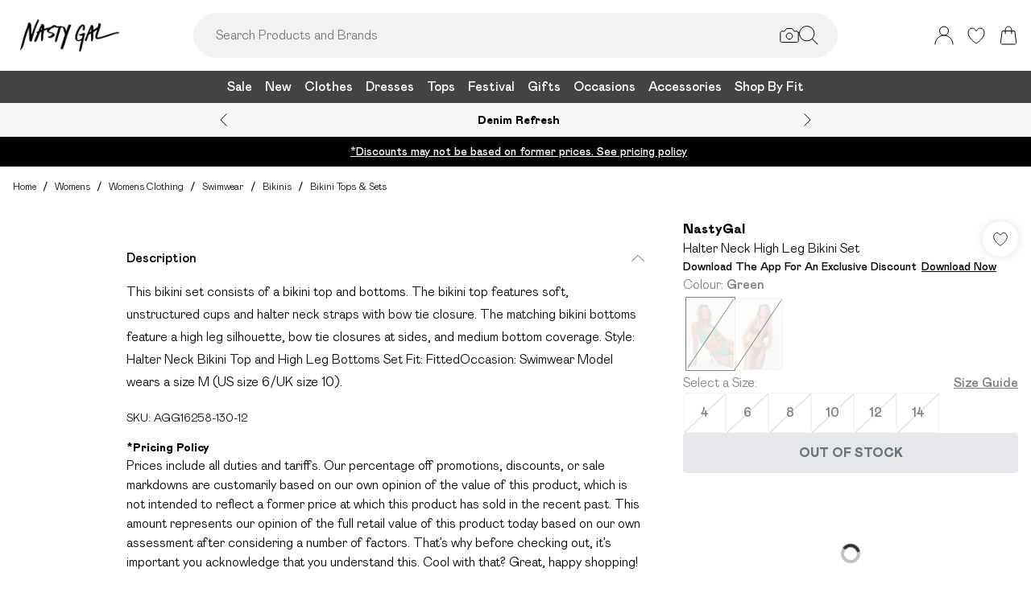

--- FILE ---
content_type: application/javascript
request_url: https://www.nastygal.com/build/_shared/chunk-2AOT7FER.js
body_size: 4742
content:
import{a as S}from"/build/_shared/chunk-JUMYWXUX.js";import{d as m}from"/build/_shared/chunk-IWPV4IAT.js";import{l as y,m as b}from"/build/_shared/chunk-QY7SIUS3.js";import{b as s,c as G}from"/build/_shared/chunk-Q3IECNXJ.js";var A=s((ze,E)=>{"use strict";E.exports=e=>{if(typeof e!="string")throw new TypeError("Expected a string");return e.replace(/[|\\{}()[\]^$+*?.]/g,"\\$&").replace(/-/g,"\\x2d")}});var I=s((Le,U)=>{var M=1/0,H="[object Symbol]",q=/[\xc0-\xd6\xd8-\xf6\xf8-\xff\u0100-\u017f]/g,K="\\u0300-\\u036f\\ufe20-\\ufe23",_="\\u20d0-\\u20f0",B="["+K+_+"]",V=RegExp(B,"g"),J={\u00C0:"A",\u00C1:"A",\u00C2:"A",\u00C3:"A",\u00C4:"A",\u00C5:"A",\u00E0:"a",\u00E1:"a",\u00E2:"a",\u00E3:"a",\u00E4:"a",\u00E5:"a",\u00C7:"C",\u00E7:"c",\u00D0:"D",\u00F0:"d",\u00C8:"E",\u00C9:"E",\u00CA:"E",\u00CB:"E",\u00E8:"e",\u00E9:"e",\u00EA:"e",\u00EB:"e",\u00CC:"I",\u00CD:"I",\u00CE:"I",\u00CF:"I",\u00EC:"i",\u00ED:"i",\u00EE:"i",\u00EF:"i",\u00D1:"N",\u00F1:"n",\u00D2:"O",\u00D3:"O",\u00D4:"O",\u00D5:"O",\u00D6:"O",\u00D8:"O",\u00F2:"o",\u00F3:"o",\u00F4:"o",\u00F5:"o",\u00F6:"o",\u00F8:"o",\u00D9:"U",\u00DA:"U",\u00DB:"U",\u00DC:"U",\u00F9:"u",\u00FA:"u",\u00FB:"u",\u00FC:"u",\u00DD:"Y",\u00FD:"y",\u00FF:"y",\u00C6:"Ae",\u00E6:"ae",\u00DE:"Th",\u00FE:"th",\u00DF:"ss",\u0100:"A",\u0102:"A",\u0104:"A",\u0101:"a",\u0103:"a",\u0105:"a",\u0106:"C",\u0108:"C",\u010A:"C",\u010C:"C",\u0107:"c",\u0109:"c",\u010B:"c",\u010D:"c",\u010E:"D",\u0110:"D",\u010F:"d",\u0111:"d",\u0112:"E",\u0114:"E",\u0116:"E",\u0118:"E",\u011A:"E",\u0113:"e",\u0115:"e",\u0117:"e",\u0119:"e",\u011B:"e",\u011C:"G",\u011E:"G",\u0120:"G",\u0122:"G",\u011D:"g",\u011F:"g",\u0121:"g",\u0123:"g",\u0124:"H",\u0126:"H",\u0125:"h",\u0127:"h",\u0128:"I",\u012A:"I",\u012C:"I",\u012E:"I",\u0130:"I",\u0129:"i",\u012B:"i",\u012D:"i",\u012F:"i",\u0131:"i",\u0134:"J",\u0135:"j",\u0136:"K",\u0137:"k",\u0138:"k",\u0139:"L",\u013B:"L",\u013D:"L",\u013F:"L",\u0141:"L",\u013A:"l",\u013C:"l",\u013E:"l",\u0140:"l",\u0142:"l",\u0143:"N",\u0145:"N",\u0147:"N",\u014A:"N",\u0144:"n",\u0146:"n",\u0148:"n",\u014B:"n",\u014C:"O",\u014E:"O",\u0150:"O",\u014D:"o",\u014F:"o",\u0151:"o",\u0154:"R",\u0156:"R",\u0158:"R",\u0155:"r",\u0157:"r",\u0159:"r",\u015A:"S",\u015C:"S",\u015E:"S",\u0160:"S",\u015B:"s",\u015D:"s",\u015F:"s",\u0161:"s",\u0162:"T",\u0164:"T",\u0166:"T",\u0163:"t",\u0165:"t",\u0167:"t",\u0168:"U",\u016A:"U",\u016C:"U",\u016E:"U",\u0170:"U",\u0172:"U",\u0169:"u",\u016B:"u",\u016D:"u",\u016F:"u",\u0171:"u",\u0173:"u",\u0174:"W",\u0175:"w",\u0176:"Y",\u0177:"y",\u0178:"Y",\u0179:"Z",\u017B:"Z",\u017D:"Z",\u017A:"z",\u017C:"z",\u017E:"z",\u0132:"IJ",\u0133:"ij",\u0152:"Oe",\u0153:"oe",\u0149:"'n",\u017F:"ss"},W=typeof globalThis=="object"&&globalThis&&globalThis.Object===Object&&globalThis,Q=typeof self=="object"&&self&&self.Object===Object&&self,X=W||Q||Function("return this")();function ee(e){return function(r){return e?.[r]}}var re=ee(J),te=Object.prototype,ue=te.toString,C=X.Symbol,z=C?C.prototype:void 0,L=z?z.toString:void 0;function oe(e){if(typeof e=="string")return e;if(ne(e))return L?L.call(e):"";var r=e+"";return r=="0"&&1/e==-M?"-0":r}function ae(e){return!!e&&typeof e=="object"}function ne(e){return typeof e=="symbol"||ae(e)&&ue.call(e)==H}function ce(e){return e==null?"":oe(e)}function le(e){return e=ce(e),e&&e.replace(q,re).replace(V,"")}U.exports=le});var P=s((Ue,T)=>{"use strict";var ie=/[|\\{}()[\]^$+*?.-]/g;T.exports=e=>{if(typeof e!="string")throw new TypeError("Expected a string");return e.replace(ie,"\\$&")}});var $=s((Ie,R)=>{"use strict";R.exports=[["\xDF","ss"],["\xE4","ae"],["\xC4","Ae"],["\xF6","oe"],["\xD6","Oe"],["\xFC","ue"],["\xDC","Ue"],["\xC0","A"],["\xC1","A"],["\xC2","A"],["\xC3","A"],["\xC4","Ae"],["\xC5","A"],["\xC6","AE"],["\xC7","C"],["\xC8","E"],["\xC9","E"],["\xCA","E"],["\xCB","E"],["\xCC","I"],["\xCD","I"],["\xCE","I"],["\xCF","I"],["\xD0","D"],["\xD1","N"],["\xD2","O"],["\xD3","O"],["\xD4","O"],["\xD5","O"],["\xD6","Oe"],["\u0150","O"],["\xD8","O"],["\xD9","U"],["\xDA","U"],["\xDB","U"],["\xDC","Ue"],["\u0170","U"],["\xDD","Y"],["\xDE","TH"],["\xDF","ss"],["\xE0","a"],["\xE1","a"],["\xE2","a"],["\xE3","a"],["\xE4","ae"],["\xE5","a"],["\xE6","ae"],["\xE7","c"],["\xE8","e"],["\xE9","e"],["\xEA","e"],["\xEB","e"],["\xEC","i"],["\xED","i"],["\xEE","i"],["\xEF","i"],["\xF0","d"],["\xF1","n"],["\xF2","o"],["\xF3","o"],["\xF4","o"],["\xF5","o"],["\xF6","oe"],["\u0151","o"],["\xF8","o"],["\xF9","u"],["\xFA","u"],["\xFB","u"],["\xFC","ue"],["\u0171","u"],["\xFD","y"],["\xFE","th"],["\xFF","y"],["\u1E9E","SS"],["\xE0","a"],["\xC0","A"],["\xE1","a"],["\xC1","A"],["\xE2","a"],["\xC2","A"],["\xE3","a"],["\xC3","A"],["\xE8","e"],["\xC8","E"],["\xE9","e"],["\xC9","E"],["\xEA","e"],["\xCA","E"],["\xEC","i"],["\xCC","I"],["\xED","i"],["\xCD","I"],["\xF2","o"],["\xD2","O"],["\xF3","o"],["\xD3","O"],["\xF4","o"],["\xD4","O"],["\xF5","o"],["\xD5","O"],["\xF9","u"],["\xD9","U"],["\xFA","u"],["\xDA","U"],["\xFD","y"],["\xDD","Y"],["\u0103","a"],["\u0102","A"],["\u0110","D"],["\u0111","d"],["\u0129","i"],["\u0128","I"],["\u0169","u"],["\u0168","U"],["\u01A1","o"],["\u01A0","O"],["\u01B0","u"],["\u01AF","U"],["\u1EA1","a"],["\u1EA0","A"],["\u1EA3","a"],["\u1EA2","A"],["\u1EA5","a"],["\u1EA4","A"],["\u1EA7","a"],["\u1EA6","A"],["\u1EA9","a"],["\u1EA8","A"],["\u1EAB","a"],["\u1EAA","A"],["\u1EAD","a"],["\u1EAC","A"],["\u1EAF","a"],["\u1EAE","A"],["\u1EB1","a"],["\u1EB0","A"],["\u1EB3","a"],["\u1EB2","A"],["\u1EB5","a"],["\u1EB4","A"],["\u1EB7","a"],["\u1EB6","A"],["\u1EB9","e"],["\u1EB8","E"],["\u1EBB","e"],["\u1EBA","E"],["\u1EBD","e"],["\u1EBC","E"],["\u1EBF","e"],["\u1EBE","E"],["\u1EC1","e"],["\u1EC0","E"],["\u1EC3","e"],["\u1EC2","E"],["\u1EC5","e"],["\u1EC4","E"],["\u1EC7","e"],["\u1EC6","E"],["\u1EC9","i"],["\u1EC8","I"],["\u1ECB","i"],["\u1ECA","I"],["\u1ECD","o"],["\u1ECC","O"],["\u1ECF","o"],["\u1ECE","O"],["\u1ED1","o"],["\u1ED0","O"],["\u1ED3","o"],["\u1ED2","O"],["\u1ED5","o"],["\u1ED4","O"],["\u1ED7","o"],["\u1ED6","O"],["\u1ED9","o"],["\u1ED8","O"],["\u1EDB","o"],["\u1EDA","O"],["\u1EDD","o"],["\u1EDC","O"],["\u1EDF","o"],["\u1EDE","O"],["\u1EE1","o"],["\u1EE0","O"],["\u1EE3","o"],["\u1EE2","O"],["\u1EE5","u"],["\u1EE4","U"],["\u1EE7","u"],["\u1EE6","U"],["\u1EE9","u"],["\u1EE8","U"],["\u1EEB","u"],["\u1EEA","U"],["\u1EED","u"],["\u1EEC","U"],["\u1EEF","u"],["\u1EEE","U"],["\u1EF1","u"],["\u1EF0","U"],["\u1EF3","y"],["\u1EF2","Y"],["\u1EF5","y"],["\u1EF4","Y"],["\u1EF7","y"],["\u1EF6","Y"],["\u1EF9","y"],["\u1EF8","Y"],["\u0621","e"],["\u0622","a"],["\u0623","a"],["\u0624","w"],["\u0625","i"],["\u0626","y"],["\u0627","a"],["\u0628","b"],["\u0629","t"],["\u062A","t"],["\u062B","th"],["\u062C","j"],["\u062D","h"],["\u062E","kh"],["\u062F","d"],["\u0630","dh"],["\u0631","r"],["\u0632","z"],["\u0633","s"],["\u0634","sh"],["\u0635","s"],["\u0636","d"],["\u0637","t"],["\u0638","z"],["\u0639","e"],["\u063A","gh"],["\u0640","_"],["\u0641","f"],["\u0642","q"],["\u0643","k"],["\u0644","l"],["\u0645","m"],["\u0646","n"],["\u0647","h"],["\u0648","w"],["\u0649","a"],["\u064A","y"],["\u064E\u200E","a"],["\u064F","u"],["\u0650\u200E","i"],["\u0660","0"],["\u0661","1"],["\u0662","2"],["\u0663","3"],["\u0664","4"],["\u0665","5"],["\u0666","6"],["\u0667","7"],["\u0668","8"],["\u0669","9"],["\u0686","ch"],["\u06A9","k"],["\u06AF","g"],["\u067E","p"],["\u0698","zh"],["\u06CC","y"],["\u06F0","0"],["\u06F1","1"],["\u06F2","2"],["\u06F3","3"],["\u06F4","4"],["\u06F5","5"],["\u06F6","6"],["\u06F7","7"],["\u06F8","8"],["\u06F9","9"],["\u067C","p"],["\u0681","z"],["\u0685","c"],["\u0689","d"],["\uFEAB","d"],["\uFEAD","r"],["\u0693","r"],["\uFEAF","z"],["\u0696","g"],["\u069A","x"],["\u06AB","g"],["\u06BC","n"],["\u06C0","e"],["\u06D0","e"],["\u06CD","ai"],["\u0679","t"],["\u0688","d"],["\u0691","r"],["\u06BA","n"],["\u06C1","h"],["\u06BE","h"],["\u06D2","e"],["\u0410","A"],["\u0430","a"],["\u0411","B"],["\u0431","b"],["\u0412","V"],["\u0432","v"],["\u0413","G"],["\u0433","g"],["\u0414","D"],["\u0434","d"],["\u0415","E"],["\u0435","e"],["\u0416","Zh"],["\u0436","zh"],["\u0417","Z"],["\u0437","z"],["\u0418","I"],["\u0438","i"],["\u0419","J"],["\u0439","j"],["\u041A","K"],["\u043A","k"],["\u041B","L"],["\u043B","l"],["\u041C","M"],["\u043C","m"],["\u041D","N"],["\u043D","n"],["\u041E","O"],["\u043E","o"],["\u041F","P"],["\u043F","p"],["\u0420","R"],["\u0440","r"],["\u0421","S"],["\u0441","s"],["\u0422","T"],["\u0442","t"],["\u0423","U"],["\u0443","u"],["\u0424","F"],["\u0444","f"],["\u0425","H"],["\u0445","h"],["\u0426","Cz"],["\u0446","cz"],["\u0427","Ch"],["\u0447","ch"],["\u0428","Sh"],["\u0448","sh"],["\u0429","Shh"],["\u0449","shh"],["\u042A",""],["\u044A",""],["\u042B","Y"],["\u044B","y"],["\u042C",""],["\u044C",""],["\u042D","E"],["\u044D","e"],["\u042E","Yu"],["\u044E","yu"],["\u042F","Ya"],["\u044F","ya"],["\u0401","Yo"],["\u0451","yo"],["\u0103","a"],["\u0102","A"],["\u0219","s"],["\u0218","S"],["\u021B","t"],["\u021A","T"],["\u0163","t"],["\u0162","T"],["\u015F","s"],["\u015E","S"],["\xE7","c"],["\xC7","C"],["\u011F","g"],["\u011E","G"],["\u0131","i"],["\u0130","I"],["\u0561","a"],["\u0531","A"],["\u0562","b"],["\u0532","B"],["\u0563","g"],["\u0533","G"],["\u0564","d"],["\u0534","D"],["\u0565","ye"],["\u0535","Ye"],["\u0566","z"],["\u0536","Z"],["\u0567","e"],["\u0537","E"],["\u0568","y"],["\u0538","Y"],["\u0569","t"],["\u0539","T"],["\u056A","zh"],["\u053A","Zh"],["\u056B","i"],["\u053B","I"],["\u056C","l"],["\u053C","L"],["\u056D","kh"],["\u053D","Kh"],["\u056E","ts"],["\u053E","Ts"],["\u056F","k"],["\u053F","K"],["\u0570","h"],["\u0540","H"],["\u0571","dz"],["\u0541","Dz"],["\u0572","gh"],["\u0542","Gh"],["\u0573","tch"],["\u0543","Tch"],["\u0574","m"],["\u0544","M"],["\u0575","y"],["\u0545","Y"],["\u0576","n"],["\u0546","N"],["\u0577","sh"],["\u0547","Sh"],["\u0578","vo"],["\u0548","Vo"],["\u0579","ch"],["\u0549","Ch"],["\u057A","p"],["\u054A","P"],["\u057B","j"],["\u054B","J"],["\u057C","r"],["\u054C","R"],["\u057D","s"],["\u054D","S"],["\u057E","v"],["\u054E","V"],["\u057F","t"],["\u054F","T"],["\u0580","r"],["\u0550","R"],["\u0581","c"],["\u0551","C"],["\u0578\u0582","u"],["\u0548\u0552","U"],["\u0548\u0582","U"],["\u0583","p"],["\u0553","P"],["\u0584","q"],["\u0554","Q"],["\u0585","o"],["\u0555","O"],["\u0586","f"],["\u0556","F"],["\u0587","yev"],["\u10D0","a"],["\u10D1","b"],["\u10D2","g"],["\u10D3","d"],["\u10D4","e"],["\u10D5","v"],["\u10D6","z"],["\u10D7","t"],["\u10D8","i"],["\u10D9","k"],["\u10DA","l"],["\u10DB","m"],["\u10DC","n"],["\u10DD","o"],["\u10DE","p"],["\u10DF","zh"],["\u10E0","r"],["\u10E1","s"],["\u10E2","t"],["\u10E3","u"],["\u10E4","ph"],["\u10E5","q"],["\u10E6","gh"],["\u10E7","k"],["\u10E8","sh"],["\u10E9","ch"],["\u10EA","ts"],["\u10EB","dz"],["\u10EC","ts"],["\u10ED","tch"],["\u10EE","kh"],["\u10EF","j"],["\u10F0","h"],["\u010D","c"],["\u010F","d"],["\u011B","e"],["\u0148","n"],["\u0159","r"],["\u0161","s"],["\u0165","t"],["\u016F","u"],["\u017E","z"],["\u010C","C"],["\u010E","D"],["\u011A","E"],["\u0147","N"],["\u0158","R"],["\u0160","S"],["\u0164","T"],["\u016E","U"],["\u017D","Z"],["\u0780","h"],["\u0781","sh"],["\u0782","n"],["\u0783","r"],["\u0784","b"],["\u0785","lh"],["\u0786","k"],["\u0787","a"],["\u0788","v"],["\u0789","m"],["\u078A","f"],["\u078B","dh"],["\u078C","th"],["\u078D","l"],["\u078E","g"],["\u078F","gn"],["\u0790","s"],["\u0791","d"],["\u0792","z"],["\u0793","t"],["\u0794","y"],["\u0795","p"],["\u0796","j"],["\u0797","ch"],["\u0798","tt"],["\u0799","hh"],["\u079A","kh"],["\u079B","th"],["\u079C","z"],["\u079D","sh"],["\u079E","s"],["\u079F","d"],["\u07A0","t"],["\u07A1","z"],["\u07A2","a"],["\u07A3","gh"],["\u07A4","q"],["\u07A5","w"],["\u07A6","a"],["\u07A7","aa"],["\u07A8","i"],["\u07A9","ee"],["\u07AA","u"],["\u07AB","oo"],["\u07AC","e"],["\u07AD","ey"],["\u07AE","o"],["\u07AF","oa"],["\u07B0",""],["\u03B1","a"],["\u03B2","v"],["\u03B3","g"],["\u03B4","d"],["\u03B5","e"],["\u03B6","z"],["\u03B7","i"],["\u03B8","th"],["\u03B9","i"],["\u03BA","k"],["\u03BB","l"],["\u03BC","m"],["\u03BD","n"],["\u03BE","ks"],["\u03BF","o"],["\u03C0","p"],["\u03C1","r"],["\u03C3","s"],["\u03C4","t"],["\u03C5","y"],["\u03C6","f"],["\u03C7","x"],["\u03C8","ps"],["\u03C9","o"],["\u03AC","a"],["\u03AD","e"],["\u03AF","i"],["\u03CC","o"],["\u03CD","y"],["\u03AE","i"],["\u03CE","o"],["\u03C2","s"],["\u03CA","i"],["\u03B0","y"],["\u03CB","y"],["\u0390","i"],["\u0391","A"],["\u0392","B"],["\u0393","G"],["\u0394","D"],["\u0395","E"],["\u0396","Z"],["\u0397","I"],["\u0398","TH"],["\u0399","I"],["\u039A","K"],["\u039B","L"],["\u039C","M"],["\u039D","N"],["\u039E","KS"],["\u039F","O"],["\u03A0","P"],["\u03A1","R"],["\u03A3","S"],["\u03A4","T"],["\u03A5","Y"],["\u03A6","F"],["\u03A7","X"],["\u03A8","PS"],["\u03A9","O"],["\u0386","A"],["\u0388","E"],["\u038A","I"],["\u038C","O"],["\u038E","Y"],["\u0389","I"],["\u038F","O"],["\u03AA","I"],["\u03AB","Y"],["\u0101","a"],["\u0113","e"],["\u0123","g"],["\u012B","i"],["\u0137","k"],["\u013C","l"],["\u0146","n"],["\u016B","u"],["\u0100","A"],["\u0112","E"],["\u0122","G"],["\u012A","I"],["\u0136","K"],["\u013B","L"],["\u0145","N"],["\u016A","U"],["\u010D","c"],["\u0161","s"],["\u017E","z"],["\u010C","C"],["\u0160","S"],["\u017D","Z"],["\u0105","a"],["\u010D","c"],["\u0119","e"],["\u0117","e"],["\u012F","i"],["\u0161","s"],["\u0173","u"],["\u016B","u"],["\u017E","z"],["\u0104","A"],["\u010C","C"],["\u0118","E"],["\u0116","E"],["\u012E","I"],["\u0160","S"],["\u0172","U"],["\u016A","U"],["\u040C","Kj"],["\u045C","kj"],["\u0409","Lj"],["\u0459","lj"],["\u040A","Nj"],["\u045A","nj"],["\u0422\u0441","Ts"],["\u0442\u0441","ts"],["\u0105","a"],["\u0107","c"],["\u0119","e"],["\u0142","l"],["\u0144","n"],["\u015B","s"],["\u017A","z"],["\u017C","z"],["\u0104","A"],["\u0106","C"],["\u0118","E"],["\u0141","L"],["\u0143","N"],["\u015A","S"],["\u0179","Z"],["\u017B","Z"],["\u0404","Ye"],["\u0406","I"],["\u0407","Yi"],["\u0490","G"],["\u0454","ye"],["\u0456","i"],["\u0457","yi"],["\u0491","g"]]});var k=s((Te,j)=>{"use strict";var se=I(),fe=P(),de=$(),pe=(e,r)=>{for(let[t,a]of r)e=e.replace(new RegExp(fe(t),"g"),a);return e};j.exports=(e,r)=>{if(typeof e!="string")throw new TypeError(`Expected a string, got \`${typeof e}\``);r={customReplacements:[],...r};let t=new Map([...de,...r.customReplacements]);return e=e.normalize(),e=pe(e,t),e=se(e),e}});var v=s((Pe,w)=>{"use strict";w.exports=[["&"," and "],["\u{1F984}"," unicorn "],["\u2665"," love "]]});var Y=s((Re,h)=>{"use strict";var xe=A(),ge=k(),ye=v(),he=e=>e.replace(/([A-Z]{2,})(\d+)/g,"$1 $2").replace(/([a-z\d]+)([A-Z]{2,})/g,"$1 $2").replace(/([a-z\d])([A-Z])/g,"$1 $2").replace(/([A-Z]+)([A-Z][a-z\d]+)/g,"$1 $2"),be=(e,r)=>{let t=xe(r);return e.replace(new RegExp(`${t}{2,}`,"g"),r).replace(new RegExp(`^${t}|${t}$`,"g"),"")},F=(e,r)=>{if(typeof e!="string")throw new TypeError(`Expected a string, got \`${typeof e}\``);r={separator:"-",lowercase:!0,decamelize:!0,customReplacements:[],preserveLeadingUnderscore:!1,...r};let t=r.preserveLeadingUnderscore&&e.startsWith("_"),a=new Map([...ye,...r.customReplacements]);e=ge(e,{customReplacements:a}),r.decamelize&&(e=he(e));let c=/[^a-zA-Z\d]+/g;return r.lowercase&&(e=e.toLowerCase(),c=/[^a-z\d]+/g),e=e.replace(c,r.separator),e=e.replace(/\\/g,""),r.separator&&(e=be(e,r.separator)),t&&(e=`_${e}`),e},Se=()=>{let e=new Map,r=(t,a)=>{if(t=F(t,a),!t)return"";let c=t.toLowerCase(),o=e.get(c.replace(/(?:-\d+?)+?$/,""))||0,u=e.get(c);e.set(c,typeof u=="number"?u+1:1);let n=e.get(c)||2;return(n>=2||o>2)&&(t=`${t}-${n}`),t};return r.reset=()=>{e.clear()},r};h.exports=F;h.exports.counter=Se});var O=e=>{if(e.includes("prettylittlething"))return"plt"};var Z=G(Y());function N(e,r){return r.startsWith("P-")&&(r=r.replace(/-/g,"")),`${me(e)}/${r}.html`}var me=e=>(0,Z.default)(e,{customReplacements:[["&",""]]});var Ze=(e,r)=>(e=e.flatMap(t=>{var a;return(a=t.meta)!=null?a:[]}).filter(t=>!("title"in t)),r!=null&&r.removeCanonical&&(e=e.filter(t=>(t==null?void 0:t.rel)!=="canonical")),r!=null&&r.removeHrefLang&&(e=e.filter(t=>(t==null?void 0:t.rel)!=="alternate")),e),Ne=e=>{if(!e.includes("/facet/"))return e;let r=e.split("/").filter(Boolean),t=r.indexOf("facet");if(t===-1)return e;let c=r.slice(t+1)[0];return S.includes(c)?e:"/"+r.slice(0,t).join("/")},De=(e,r,t,a)=>{var o;e=e.flatMap(u=>{var n;return(n=u.meta)!=null?n:[]}).filter(u=>!("title"in u));let c=e.filter(u=>(u==null?void 0:u.rel)==="alternate").map(u=>{t.countryPrefix&&(u.href=u.href.replace(`/${t.countryPrefix}/`,"/"));let n=y(u.href);return{href:u,satellite:n}}).filter(u=>r.includes(u.satellite));if(t.urlFormat==="SFCC"){let u=(o=a.localizedFields)==null?void 0:o.find(n=>n.attribute==="name");c.map(n=>{var d,p,x,g;let f=m(n.satellite);if(u){let i=(p=(d=u.values)==null?void 0:d.find(l=>(l==null?void 0:l.channelKey)===f))==null?void 0:p.value;if(i||(i=(g=(x=u.values)==null?void 0:x.find(l=>(l==null?void 0:l.channelKey)==="default"))==null?void 0:g.value),i){let l=N(i,a.key);n.href.href=n.href.href.replace(a.slug,l)}}})}return c.map(u=>u.href)},Ge=(e,r,t,a)=>(e=e.flatMap(o=>{var u;return(u=o.meta)!=null?u:[]}).filter(o=>!("title"in o)),e.filter(o=>(o==null?void 0:o.rel)==="alternate").map(o=>{var x,g,i,l;a.countryPrefix&&(o.href=o.href.replace(`/${a.countryPrefix}/`,"/"));let u=y(o.href),n=b(u),f=((g=(x=n.locale)==null?void 0:x.split("-")[1])==null?void 0:g.toLowerCase())||"en";((i=n.locale)==null?void 0:i.split("-")[0])==="en"&&(f="en");let d=O(u);d&&(f=`${d}_${f}`);let p=(l=r==null?void 0:r.find(D=>D.channelId===f))==null?void 0:l.value;return p&&(o.href=o.href.replace(t,p)),o}));export{Ze as a,Ne as b,De as c,Ge as d};


--- FILE ---
content_type: application/javascript
request_url: https://www.nastygal.com/build/_shared/chunk-HSLRSHVT.js
body_size: 7829
content:
import{c as Q,d as q,j as re}from"/build/_shared/chunk-WFNHSRNJ.js";import{a as le}from"/build/_shared/chunk-66U5G6T7.js";import{a as de}from"/build/_shared/chunk-JJQZUQ6E.js";import{a as ae,c as ie}from"/build/_shared/chunk-3XSYRFI7.js";import{a as ve}from"/build/_shared/chunk-Y3BPLONU.js";import{a as fe}from"/build/_shared/chunk-FD5H2VPE.js";import{a as te,i as Y}from"/build/_shared/chunk-PJWV6JIT.js";import{a as ge}from"/build/_shared/chunk-UJ7EAZNG.js";import{a as pe}from"/build/_shared/chunk-C3V4PGF4.js";import{b as W}from"/build/_shared/chunk-2ZR6DZFB.js";import{a as Z}from"/build/_shared/chunk-FONEQPGK.js";import{a as G}from"/build/_shared/chunk-CDZYA2Y7.js";import{a as z}from"/build/_shared/chunk-LZE6UYJ3.js";import{a as u}from"/build/_shared/chunk-GCMBBLZC.js";import{a as R}from"/build/_shared/chunk-BOZWBMPD.js";import{a as M}from"/build/_shared/chunk-NXXV73JV.js";import{c as C}from"/build/_shared/chunk-Q3IECNXJ.js";var ue=C(M());var S=C(R()),se=({label:a,minLabel:x,maxLabel:l,ratingRange:f,rating:c,width:h,slidingProgressBar:d,splitProgressBar:g,darkPrimaryColour:b,ratingDescription:N})=>{let r=w=>{switch(w){case"Quality of Product":return"Quality";case"Value of Product":return"Value";default:return w}};return g?(0,S.jsxs)("div",{className:"w-full flex gap-4 justify-between items-center",children:[(0,S.jsx)(u,{className:"text-sm italic w-12",children:r(a)}),(0,S.jsx)(de,{splitProgressBar:g,slidingProgressBar:d,total:f,count:c,darkPrimaryColour:b!=null?b:!1,ratingDescription:N!=null?N:""})]}):(0,S.jsx)(S.Fragment,{children:(0,S.jsxs)("div",{className:`grid gap-2 ${h&&"md:w-[60%]"}`,children:[(0,S.jsx)(pe,{children:r(a)}),(0,S.jsx)(de,{slidingProgressBar:d,total:f,count:c,darkPrimaryColour:b!=null?b:!1}),(0,S.jsxs)("div",{className:"flex flex-col",children:[(0,S.jsx)(u,{className:"text-sm font-bold",children:x}),(0,S.jsx)(u,{className:"text-sm font-bold float-right",children:l})]})]})})};var xe=C(M());var I=C(R()),J=({characterLimit:a,characterLimitTolerance:x,text:l,isBottomStyle:f,...c})=>{let[h,d]=(0,xe.useState)(!1);if(!l)return null;if(l.length<a+(x!=null?x:0))return(0,I.jsx)("p",{...c,children:l});let g=l.substring(0,a),b=l.substring(a);return(0,I.jsxs)(I.Fragment,{children:[(0,I.jsxs)("p",{...c,children:[g,h?null:(0,I.jsx)(I.Fragment,{children:"..."}),(0,I.jsx)("span",{className:h?"":"h-0 text-[0px]",children:b}),!f&&(0,I.jsxs)(W,{className:"underline ml-2",onClick:()=>d(!h),children:["Read ",h?"less":"more"]})]}),f&&(0,I.jsxs)(W,{className:"underline text-sm !font-normal",onClick:()=>d(!h),children:["Read ",h?"less":"more"]})]})};var me=a=>{switch(a){case 5:return"Excellent";case 4:return"Good";case 3:return"Average";case 2:return"Fair";case 1:return"Poor";default:return""}};var be={width:24,height:24,paths:`
    <svg width="16" height="16" viewBox="0 0 16 16" fill="none" xmlns="http://www.w3.org/2000/svg">
    <rect x="0.5" y="0.5" width="15" height="15" rx="7.5" stroke="#1E6F63"/>
    <path d="M4.22168 8.4451L6.4439 10.6673L11.7772 5.33398" stroke="#1E6F63" stroke-linecap="round"/>
    </svg>
    `};var oe={paths:'<svg xmlns="http://www.w3.org/2000/svg" width="16" height="16" viewBox="0 0 16 16" fill="none"><g clip-path="url(#clip0_2023_5295)"><path d="M7.99768 0.666688C6.67158 0.667102 5.37041 1.02731 4.23277 1.70894C3.09514 2.39057 2.16364 3.3681 1.53749 4.53741C0.911334 5.70672 0.61398 7.02403 0.677094 8.34901C0.740207 9.67401 1.16143 10.9571 1.89589 12.0615L0.666504 15.3334L4.78324 14.5887C5.77454 15.0733 6.86238 15.3278 7.9657 15.3332C9.06901 15.3387 10.1593 15.095 11.1554 14.6202C12.1514 14.1456 13.0276 13.4521 13.7183 12.5915C14.4091 11.731 14.8969 10.7256 15.1451 9.65023C15.3934 8.57489 15.3959 7.45736 15.1523 6.38095C14.9086 5.30453 14.4254 4.297 13.7383 3.43345C13.0512 2.5699 12.1782 1.87261 11.1842 1.39356C10.1902 0.914499 9.101 0.666037 7.99768 0.666688Z" stroke="black" stroke-width="0.666667" stroke-linecap="round" stroke-linejoin="round"/><circle cx="8.00016" cy="7.99998" r="0.666667" fill="black"/><circle cx="5.33317" cy="7.99998" r="0.666667" fill="black"/><circle cx="10.6667" cy="7.99998" r="0.666667" fill="black"/></g><defs><clipPath id="clip0_2023_5295"><rect width="16" height="16" fill="white"/></clipPath></defs></svg>'};var e=C(R()),ce=({rating:a,title:x,reviewText:l,userLocation:f,username:c,submittedAt:h,secondaryRatings:d,responses:g,isSyndicated:b,syndicationSource:N,photos:r,isInModal:w,initialImageIndex:V=0,onPhotoClick:T,closeModal:B,onPlpModal:v,verifiedPurchaser:L})=>{var H,j;let{translate:p}=G(),D=new Date(h!=null?h:0),k=`${D.getDate().toString().padStart(2,"0")}/${(D.getMonth()+1).toString().padStart(2,"0")}/${D.getFullYear().toString().slice(2)}`,_=l==null?void 0:l.startsWith("[This review");l&&_&&(l=(j=(H=l.split("]")[1])==null?void 0:H.trim())!=null?j:l);let o=r&&r.length===3?3:2,n=r&&r.length===3?3:2,E=r&&r.length>0;return(0,e.jsxs)("div",{onClick:E?m=>m.stopPropagation():void 0,className:`${w?`${v?"":"md:flex md:w-[80%] md:rounded md:overflow-y-hidden"} bg-white overflow-y-auto`:""} h-full ${v?"":"md:h-auto"}`,children:[w&&E&&(0,e.jsx)(Q,{carouselConfig:{all:{enableAutoplay:!1},"(min-width: 0px)":{slidesToShow:1,slideGap:"0px"}},carouselName:"review-item-carousel",containerClassName:te("bg-grey-2",{"md:w-1/2 md:max-h-[560px]":!v}),renderControls:()=>(0,e.jsx)(q,{showControls:r.length>1}),children:r.map((m,F)=>(0,e.jsx)("div",{className:`${v?"":"md:h-[560px]"} w-full h-[390px] flex justify-center items-center`,children:(0,e.jsx)(Y,{objectFit:"contain",className:"w-full h-full",src:m.sizes.normal.url||"",alt:m.caption||""},F)},F))}),(0,e.jsxs)("div",{className:`bg-white ${w?`${v?"":"md:overflow-y-auto"} pt-4`:""} ${E&&w?`h-auto ${v?"":"md:w-1/2 md:max-h-[560px]"}`:`${v?"":"md:w-full"}`}`,children:[" ",w&&(0,e.jsx)(e.Fragment,{children:(0,e.jsxs)("div",{className:`${v?"":"md:flex"} hidden justify-between px-6`,children:[(0,e.jsx)(u,{className:"font-semibold text-lg",children:p("pdp.reviews.title")}),(0,e.jsx)("div",{className:"cursor-pointer",onClick:B,children:(0,e.jsx)(z,{icon:ae})})]})}),(0,e.jsx)("div",{className:`${w?"p-6":v?"md:border md:border-grey-2 rounded md:p-5 px-5 pt-6":"pt-6"}`,children:(0,e.jsxs)("div",{className:`flex flex-col ${w||v?"":"md:flex-row md:gap-10"} gap-6 justify-between`,children:[(0,e.jsxs)("div",{className:`${w||v?"":"md:w-[38%]"} flex flex-col gap-6`,children:[(0,e.jsxs)("div",{className:"flex flex-col gap-2",children:[(0,e.jsxs)("div",{className:"flex items-center justify-between",children:[(0,e.jsxs)("div",{className:"flex gap-2",children:[(0,e.jsx)(u,{children:`${a||""}`}),(0,e.jsx)(re,{rating:a!=null?a:0,size:16})]})," ",(0,e.jsx)("div",{"data-test-id":`review-date-${k}`,className:`${w||v?"":"md:hidden"} text-sm font-light ml-auto`,children:k})]}),(0,e.jsxs)("div",{className:"flex",children:[(0,e.jsx)(u,{"data-test-id":"review-username",className:`text-sm ${c?"mr-1":""}`,children:`${c&&f?`${c}, `:c||""}`}),(0,e.jsx)(u,{"data-test-id":"review-user-location",className:"text-sm",children:f})]}),L&&(0,e.jsxs)("span",{className:"inline-flex items-center text-black text-xs font-light rounded italic",children:[(0,e.jsx)(z,{width:16,height:16,icon:be}),(0,e.jsx)("span",{className:"mb-1",children:p("productPage.reviewVerifiedBuyer")})]}),_&&(0,e.jsx)(u,{className:"text-grey-4 text-xs italic",children:p("pdp.reviews.promotion")})]}),d!=null&&d.length&&!v?(0,e.jsx)("div",{className:"flex flex-col w-full max-w-[350px] gap-2",children:d.map(m=>{let{rating:F,ratingRange:X,label:K,minLabel:s,maxLabel:O,splitProgressBar:P=!0}=m,U=me(F||0);return(0,e.jsx)("div",{children:(0,e.jsx)(se,{splitProgressBar:P,rating:F,ratingRange:X,label:K,minLabel:s,maxLabel:O,width:!0,darkPrimaryColour:!0,ratingDescription:U},K)},K)})}):null,r&&r.length>0&&!w&&!v&&(0,e.jsx)("div",{className:"h-[100px] hidden md:flex items-center w-full",children:(0,e.jsxs)("div",{className:"flex gap-2",children:[r.slice(0,o).map(m=>(0,e.jsx)("div",{className:"flex items-center justify-center bg-grey-2 w-[75px] h-[100px] cursor-pointer",onClick:T,children:(0,e.jsx)("img",{className:"w-auto max-h-[100px]",src:m.sizes.normal.url||"",alt:m.caption||""})},m.id)),r.length>o&&(0,e.jsxs)("div",{className:"relative flex items-center justify-center w-[75px] h-[100px] cursor-pointer bg-contain bg-center",style:{backgroundImage:`url(${r[o].sizes.normal.url||""})`,backgroundRepeat:"no-repeat"},onClick:T,children:[(0,e.jsx)("div",{className:"absolute inset-0 bg-grey-2 opacity-80"}),(0,e.jsxs)("span",{className:"z-10",children:["+",r.length-o]})]})]})})]}),(0,e.jsxs)("div",{className:`${w||v?"":"md:w-[55%]"} flex flex-col gap-6`,children:[l&&(0,e.jsxs)("div",{style:{wordBreak:"break-word"},children:[(0,e.jsx)(u,{className:"text-sm font-semibold block mb-2",children:x&&le(x)}),(0,e.jsx)(J,{isBottomStyle:!0,className:"text-sm font-light",text:l,characterLimit:w?2e3:250,characterLimitTolerance:50})]}),r&&r.length>0&&!w&&(0,e.jsx)("div",{className:`h-[133px] flex ${v?"":"md:hidden"} items-center w-full`,children:(0,e.jsxs)("div",{className:"flex gap-2",children:[r.slice(0,n).map(m=>(0,e.jsx)("div",{className:"flex items-center justify-center bg-grey-2 w-[100px] h-[133px] cursor-pointer",onClick:T,children:(0,e.jsx)("img",{className:"w-auto max-h-[133px]",src:m.sizes.normal.url||"",alt:m.caption||""})},m.id)),r.length>n&&(0,e.jsxs)("div",{className:"relative flex items-center justify-center w-[100px] h-[133px] cursor-pointer bg-contain bg-center",style:{backgroundImage:`url(${r[n].sizes.normal.url||""})`,backgroundRepeat:"no-repeat"},onClick:T,children:[(0,e.jsx)("div",{className:"absolute inset-0 bg-grey-2 opacity-80"}),(0,e.jsxs)("span",{className:"z-10",children:["+",r.length-n]})]})]})}),b&&N?(0,e.jsxs)("div",{"data-test-id":"review-syndication",className:"w-fit text-sm border border-grey-2 p-2",children:[N.logoImageUrl?(0,e.jsx)(Y,{className:"max-h-5 inline-block mr-2",src:N.logoImageUrl}):null,(0,e.jsx)("span",{className:"mr-1 font-light italic",children:p("pdp.reviews.syndicated")}),N.contentLink?(0,e.jsx)("a",{className:"font-semibold italic",href:N.contentLink,target:"_blank",rel:"noopener noreferrer",onClick:m=>{m.stopPropagation()},children:N.name}):(0,e.jsx)("span",{className:"font-semibold pt-4",children:N.name})]}):null,g&&g.length>0&&(0,e.jsxs)("div",{"data-test-id":"review-response",className:"flex",children:[(0,e.jsx)("div",{children:(0,e.jsx)(z,{icon:oe})}),g==null?void 0:g.map((m,F)=>{var X;return(0,e.jsxs)("div",{style:{wordBreak:"break-word"},children:[(0,e.jsx)(u,{className:"font-semibold text-sm block mb-2",children:`Response ${m!=null&&m.clientName?`from ${m==null?void 0:m.clientName}`:""}`}),(0,e.jsx)(J,{isBottomStyle:!0,className:"text-sm font-light",text:(X=m==null?void 0:m.text)!=null?X:"",characterLimit:w?1e3:250,characterLimitTolerance:50})]},F)})]})]}),(0,e.jsx)("div",{"data-test-id":`review-date-${k}`,className:`hidden ${w||v?"":"md:flex"} text-sm font-light ml-auto`,children:k})]})})]})]})};var y=C(R()),mt=({reviews:a,handlePagination:x,handleSortBy:l,currentSortOption:f,remainingResults:c,loading:h,productID:d,onPlpModal:g,setIsPhotosModalOpen:b})=>{var L;let[N,r]=(0,ue.useState)(null),[w,V]=(0,ue.useState)(!1),T=p=>{g&&(b==null||b(!0)),r(p),V(!0),Z({event:"reviewImageClick",value:"Image_review "+d})},B=()=>{g&&(b==null||b(!1)),r(null),V(!1)},v=(L=N==null?void 0:N.badges)==null?void 0:L.some(p=>(p==null?void 0:p.id)==="verifiedPurchaser");return(0,y.jsxs)(y.Fragment,{children:[(0,y.jsxs)("div",{className:"text-right md:mb-4",children:[(0,y.jsx)("label",{className:"inline h-9 p-1 hidden sm:inline",children:"Sort By: "}),(0,y.jsxs)("div",{className:"relative inline-block",children:[(0,y.jsxs)("select",{className:"inline h-9 p-1 pr-8 bg-transparent appearance-none",id:"reviewSortOptions",value:f,onChange:p=>l==null?void 0:l(p.target.value),children:[(0,y.jsx)("option",{value:"Recent",children:"Most Recent"}),(0,y.jsx)("option",{value:"HighestRating",children:"Rating: High-Low"}),(0,y.jsx)("option",{value:"LowestRating",children:"Rating: Low-High"})]}),(0,y.jsx)(z,{icon:ve,width:16,height:16,className:"absolute right-2 top-1/2 -translate-y-1/2 pointer-events-none"})]})]}),(0,y.jsx)("div",{className:`${g&&w?"hidden":"flex"} flex-col gap-6 mb-6 divide-y border-grey-2 ${g?"md:border-none md:mx-0 md:divide-y-0 -mx-5 border-t":"md:pb-6 md:border-b"}`,children:a.map((p,D)=>{var _;let k=(_=p==null?void 0:p.badges)==null?void 0:_.some(o=>(o==null?void 0:o.id)==="verifiedPurchaser");return(0,y.jsx)("div",{children:(0,y.jsx)(ce,{...p,onPhotoClick:()=>T(p),onPlpModal:g,verifiedPurchaser:k})},`${p.id}-${D}`)})}),(0,y.jsxs)("div",{className:"text-center",children:[(0,y.jsxs)("b",{children:["1-",a.length]})," of ",(0,y.jsx)("b",{children:a.length+c})," reviews"]}),c>0&&(0,y.jsx)(W,{onClick:x,disabled:h,loading:h,variant:g?"custom":"secondary",className:`${g?"uppercase border border-grey-3 rounded":"bg-white block md:max-w-sm mx-auto"} w-full mt-5 h-[50px]`,children:`Show ${c>5?5:c} more`}),N&&(0,y.jsx)(ie,{containerClassName:`flex-1 w-full h-full flex flex-col items-center ${g?"":"md:justify-center"}`,show:w,onClose:B,title:"Reviews",backgroundClick:B,titleClass:`${g?"":"md:hidden"} bg-white flex flex-row justify-between items-center w-full p-4 border-b`,setStopPropagation:!0,children:(0,y.jsx)(ce,{...N,closeModal:B,isInModal:!0,onPlpModal:g,verifiedPurchaser:v})})]})};var ne=C(M());var ee=C(M());var i=C(R()),we=({reviewsWithPhotos:a,initialImageIndex:x=0,id:l,closeModal:f,onPlpModal:c})=>{var m,F,X,K;let{translate:h}=G(),d=a==null?void 0:a.flatMap(s=>s.photos||[]),g=(a==null?void 0:a.findIndex(s=>s.id===l))||0,b=(F=(m=a==null?void 0:a[g])==null?void 0:m.photos)==null?void 0:F[x],N=(0,ee.useMemo)(()=>d==null?void 0:d.findIndex(s=>s.id===(b==null?void 0:b.id)),[d,b]),[r,w]=(0,ee.useState)(N),V=(0,ee.useMemo)(()=>{if(d&&d.length>0){let s=d[r||0];return a==null?void 0:a.find(O=>{var P;return(P=O.photos)==null?void 0:P.some(U=>U.id===(s==null?void 0:s.id))})}return null},[r,d,a]);if(!V)return null;let{rating:T,username:B,userLocation:v,secondaryRatings:L,title:p,isSyndicated:D,syndicationSource:k,responses:_,submittedAt:o}=V,{reviewText:n}=V,E=new Date(o!=null?o:0),H=`${E.getDate().toString().padStart(2,"0")}/${(E.getMonth()+1).toString().padStart(2,"0")}/${E.getFullYear().toString().slice(2)}`,j=n==null?void 0:n.startsWith("[This review");return n&&j&&(n=(K=(X=n.split("]")[1])==null?void 0:X.trim())!=null?K:n),!d||d.length===0?null:(0,i.jsxs)("div",{onClick:s=>s.stopPropagation(),className:`${c?"md:scrollbar-hide":"md:flex md:w-[80%] md:rounded md:h-auto md:overflow-y-hidden"} bg-white overflow-y-auto h-full`,children:[(0,i.jsx)(Q,{containerClassName:te("bg-grey-2",{"md:w-1/2 md:max-h-[560px]":!c}),carouselConfig:{all:{enableAutoplay:!1,loop:!1},"(min-width: 0px)":{slidesToShow:1,slideGap:"0px",draggable:!0}},initialIndex:N,carouselName:"reviews-photos-carousel",onSlideChange:s=>w(s),renderControls:()=>(0,i.jsx)(q,{showControls:d.length>1}),children:d.map((s,O)=>(0,i.jsx)("div",{className:"w-full h-[390px] md:h-[560px] flex justify-center items-center",children:(0,i.jsx)(Y,{objectFit:"contain",className:"w-full h-full",src:s.sizes.normal.url||"",alt:s.caption||""},s.id)},s.id))}),(0,i.jsxs)("div",{className:`bg-white pt-4 h-auto ${c?"":"md:overflow-y-auto md:w-1/2 md:max-h-[560px]"}`,children:[(0,i.jsxs)("div",{className:`hidden justify-between px-6 ${c?"":"md:flex"}`,children:[(0,i.jsx)(u,{className:"font-semibold text-lg",children:h("pdp.reviews.title")}),(0,i.jsx)("div",{className:"cursor-pointer",onClick:f,children:(0,i.jsx)(z,{icon:ae})})]}),(0,i.jsxs)("div",{className:"p-6 flex flex-col gap-6",children:[(0,i.jsxs)("div",{className:"flex flex-col gap-2",children:[(0,i.jsxs)("div",{className:"flex items-center justify-between",children:[(0,i.jsxs)("div",{className:"flex gap-2",children:[(0,i.jsx)(u,{children:`${T||""}`}),(0,i.jsx)(re,{rating:T!=null?T:0,size:16})]})," ",(0,i.jsx)("div",{"data-test-id":`review-date-${H}`,className:`${c?"":"md:hidden"} text-sm font-light ml-auto`,children:H})]}),(0,i.jsxs)("div",{className:"flex",children:[(0,i.jsx)(u,{"data-test-id":"review-username",className:`text-sm ${B?"mr-1":""}`,children:`${B&&v?`${B}, `:B||""}`}),(0,i.jsx)(u,{"data-test-id":"review-user-location",className:"text-sm",children:v})]}),j&&(0,i.jsx)(u,{className:"text-grey-4 text-xs italic",children:h("pdp.reviews.promotion")})]}),L!=null&&L.length?(0,i.jsx)("div",{className:"flex flex-col w-full gap-2",children:L.map(s=>{let{rating:O,ratingRange:P,label:U,minLabel:ye,maxLabel:Ce,splitProgressBar:ke=!0}=s,Re=me(O||0);return(0,i.jsx)("div",{children:(0,i.jsx)(se,{splitProgressBar:ke,rating:O,ratingRange:P,label:U,minLabel:ye,maxLabel:Ce,width:!0,darkPrimaryColour:!0,ratingDescription:Re},U)},U)})}):null,(0,i.jsxs)("div",{style:{wordBreak:"break-word"},children:[(0,i.jsx)(u,{className:"text-sm font-semibold block mb-2",children:p&&le(p)}),(0,i.jsx)(J,{isBottomStyle:!0,className:"text-sm font-light",text:n!=null?n:"",characterLimit:2e3,characterLimitTolerance:50})]}),D&&k?(0,i.jsxs)("div",{"data-test-id":"review-syndication",className:"w-fit text-sm border border-grey-2 p-2",children:[k.logoImageUrl?(0,i.jsx)(Y,{className:"max-h-5 inline-block mr-2",src:k.logoImageUrl}):null,(0,i.jsx)("span",{className:"mr-1 font-light italic",children:h("pdp.reviews.syndicated")}),k.contentLink?(0,i.jsx)(ge,{className:"font-semibold italic",to:k.contentLink,target:"_blank",children:k.name}):(0,i.jsx)("span",{className:"font-semibold pt-4",children:k.name})]}):null,_&&_.length>0&&(0,i.jsxs)("div",{"data-test-id":"review-response",className:"flex",children:[(0,i.jsx)("div",{children:(0,i.jsx)(z,{icon:oe})}),_==null?void 0:_.map((s,O)=>{var P;return(0,i.jsxs)("div",{style:{wordBreak:"break-word"},children:[(0,i.jsx)(u,{className:"font-semibold text-sm block mb-2",children:`Response ${s!=null&&s.clientName?`from ${s==null?void 0:s.clientName}`:""}`}),(0,i.jsx)(J,{isBottomStyle:!0,className:"text-sm font-light",text:(P=s==null?void 0:s.text)!=null?P:"",characterLimit:1e3,characterLimitTolerance:50})]},O)})]})]})]})]})};var $=C(R()),Dt=({reviewsWithPhotos:a,productID:x,onPlpModal:l,setIsPhotosModalOpen:f})=>{let[c,h]=(0,ne.useState)(null),[d,g]=(0,ne.useState)(0),[b,N]=(0,ne.useState)(!1),r=a.flatMap(o=>o.photos||[]),B=typeof window!="undefined"&&window.innerWidth<768||l?3:6,v=r.length<=B,{translate:L}=G(),p=(o,n)=>{l&&(f==null||f(!0)),h(o),g(n),N(!0),Z({event:"reviewImageSummaryClick",value:"Image_summary "+x})},D=()=>{l&&(f==null||f(!1)),h(null),N(!1)},k=o=>{var E;let n=a.find(H=>{var j;return(j=H.photos)==null?void 0:j.some(m=>m.id===o.id)});if(n){let H=((E=n.photos)==null?void 0:E.findIndex(j=>j.id===o.id))||0;h(n),p(n,H)}},_=o=>{Z({event:"reviewImageSummaryDirectionClick",value:"Image_summary_pagination: "+o})};return(0,$.jsxs)("div",{className:`${l?"pl-5":"px-4 md:px-8"}`,children:[(0,$.jsx)("div",{className:"mb-4",children:(0,$.jsx)(u,{className:"mr-2",children:L("pdp.reviews.photoSummaryTitle",{photoCount:r.length})})}),!v&&(0,$.jsx)(Q,{carouselConfig:{all:{enableAutoplay:!1,loop:!1},"(min-width: 0px)":{slidesToShow:2.5,slidesToScroll:2,slideGap:"8px",draggable:!0},[`(min-width: ${fe.md}px)`]:{slidesToScroll:l?2:6,slidesToShow:l?2.5:6,slideGap:"8px",draggable:!0}},carouselName:"review-summary-photos-carousel",renderControls:()=>(0,$.jsx)(q,{showControls:!0,onControlClick:_}),children:r.map((o,n)=>(0,$.jsx)("div",{className:"flex justify-center items-center relative bg-grey-2",children:(0,$.jsx)("img",{src:o.sizes.normal.url||"",alt:o.caption||`${n+1}`,className:"h-[250px] object-cover object-center cursor-pointer",onClick:()=>k(o)})},n))},x),v&&r.length>0&&(0,$.jsxs)("div",{className:"flex gap-2 w-full",children:[" ",r.map((o,n)=>(0,$.jsx)("div",{className:"flex w-[150px] justify-center items-center relative bg-grey-2",children:(0,$.jsx)("img",{src:o.sizes.normal.url||"",alt:o.caption||`${n+1}`,className:"h-[250px] object-cover object-center cursor-pointer",onClick:()=>k(o)})},n))]}),c&&(0,$.jsx)(ie,{containerClassName:`${l?"":"md:justify-center"} flex-1 w-full h-full flex flex-col items-center `,show:b,onClose:D,title:"Reviews",backgroundClick:D,titleClass:`${l?"":"md:hidden"} bg-white flex flex-row justify-between items-center w-full p-4 border-b`,setStopPropagation:!0,children:(0,$.jsx)(we,{...c,reviewsWithPhotos:a,closeModal:D,initialImageIndex:d,onPlpModal:l})})]})};var t=C(R()),Et=({onPlpModal:a,reviewCount:x})=>(0,t.jsx)("div",{className:"my-8 flex flex-col items-center w-full gap-6",children:(0,t.jsxs)("div",{className:"w-full max-w-[900px] gap-6",children:[(0,t.jsxs)("div",{className:`w-full  ${a?"hidden":""}`,children:[(0,t.jsx)(Be,{}),(0,t.jsx)(Te,{})]}),(0,t.jsxs)("div",{className:"w-full",children:[(0,t.jsx)($e,{}),[...Array(x&&x<5?x:5)].map((l,f)=>(0,t.jsx)(Se,{},`skeleton-${f}`))]})]})}),Se=()=>(0,t.jsxs)("div",{className:"p-5 md:mb-6 border rounded animate-pulse bg-white shadow-sm",children:[(0,t.jsx)("div",{className:"h-5 bg-gray-200 rounded w-1/4 mb-5"}),(0,t.jsx)("div",{className:"h-7 bg-gray-100 rounded w-2/3 mb-3"}),(0,t.jsx)("div",{className:"h-7 bg-gray-100 rounded w-2/3 mb-5"}),(0,t.jsx)("div",{className:"h-5 bg-gray-200 rounded w-1/4 mb-3"}),(0,t.jsx)("div",{className:"h-3 bg-gray-100 rounded w-full mb-2"}),(0,t.jsx)("div",{className:"h-3 bg-gray-100 rounded w-full mb-2"}),(0,t.jsx)("div",{className:"h-3 bg-gray-100 rounded w-5/6 mb-5"}),(0,t.jsx)("div",{className:"h-3 bg-gray-200 rounded w-12"})]});var $e=()=>(0,t.jsx)("div",{className:"w-full animate-pulse flex flex-row-reverse mb-4",children:(0,t.jsx)("div",{className:"w-[180px] h-[36px] bg-gray-200"})}),Te=({onPlpModal:a})=>(0,t.jsxs)("div",{className:"flex flex-col gap-4 mx-5 pb-5 animate-pulse bg-white",children:[(0,t.jsx)("div",{className:"h-[20px] w-[180px] bg-grey-2"}),(0,t.jsxs)("div",{className:"h-[250px] gap-2 flex",children:[(0,t.jsx)("div",{className:"h-[250px] w-full bg-grey-2"}),(0,t.jsx)("div",{className:"h-[250px] w-full bg-grey-2"}),(0,t.jsx)("div",{className:`${a?"":"md:flex"} hidden h-[250px] w-full bg-grey-2`}),(0,t.jsx)("div",{className:`${a?"":"md:flex"} hidden h-[250px] w-full bg-grey-2`}),(0,t.jsx)("div",{className:`${a?"":"md:flex"} hidden h-[250px] w-full bg-grey-2`}),(0,t.jsx)("div",{className:`${a?"":"md:flex"} hidden h-[250px] w-full bg-grey-2`}),(0,t.jsx)("div",{className:`${a?"":"md:hidden"} h-[250px] w-[120px] bg-grey-2`})]})]}),jt=()=>(0,t.jsxs)("div",{className:"p-5 mx-5 border rounded animate-pulse bg-white shadow-sm",children:[(0,t.jsx)("div",{className:"h-5 bg-gray-200 rounded w-1/4 mb-5"}),(0,t.jsx)("div",{className:"h-3 bg-gray-200 rounded w-full mb-2"}),(0,t.jsx)("div",{className:"h-3 bg-gray-200 rounded w-full mb-2"}),(0,t.jsx)("div",{className:"h-3 bg-gray-200 rounded w-full mb-2"}),(0,t.jsx)("div",{className:"h-3 bg-gray-200 rounded w-full mb-2"}),(0,t.jsx)("div",{className:"h-3 bg-gray-200 rounded w-full mb-2"}),(0,t.jsx)("div",{className:"h-3 bg-gray-200 rounded w-full mb-2"}),(0,t.jsx)("div",{className:"h-3 bg-gray-200 rounded w-full mb-2"}),(0,t.jsx)("div",{className:"h-3 bg-gray-200 rounded w-full mb-2"}),(0,t.jsx)("div",{className:"h-3 bg-gray-200 rounded w-full mb-2"}),(0,t.jsx)("div",{className:"h-3 bg-gray-200 rounded w-5/6 mb-5"}),(0,t.jsx)("div",{className:"h-3 bg-gray-100 rounded w-full mb-2"}),(0,t.jsx)("div",{className:"h-3 bg-gray-100 rounded w-5/6"})]});var Be=()=>(0,t.jsxs)("div",{className:"mb-6",children:[(0,t.jsxs)("div",{className:"flex flex-col md:flex-row md:items-center md:gap-10",children:[(0,t.jsxs)("div",{className:"h-[220px] p-5 w-full md:w-1/2 flex flex-col justify-between rounded animate-pulse",children:[(0,t.jsx)("div",{className:"h-3 bg-gray-200 rounded w-1/3"}),(0,t.jsx)("div",{className:"h-14 bg-gray-200 rounded w-2/3"}),(0,t.jsx)("div",{className:"h-3 bg-gray-100 rounded w-full"}),(0,t.jsx)("div",{className:"h-12 border border-grey-200 rounded w-full"})]}),(0,t.jsxs)("div",{className:"h-[220px] p-5 w-full md:w-1/2 flex flex-col gap-4 rounded animate-pulse",children:[(0,t.jsx)("div",{className:"h-6 bg-gray-100 rounded w-full"}),(0,t.jsx)("div",{className:"h-6 bg-gray-100 rounded w-full"}),(0,t.jsx)("div",{className:"h-6 bg-gray-100 rounded w-full"}),(0,t.jsx)("div",{className:"h-6 bg-gray-100 rounded w-full"}),(0,t.jsx)("div",{className:"h-6 bg-gray-100 rounded w-full"})]})]}),(0,t.jsxs)("div",{className:"flex flex-col md:flex-row p-5 w-full gap-10 animate-pulse",children:[(0,t.jsx)("div",{className:"h-3 w-full md:w-1/2 bg-gray-200 rounded"}),(0,t.jsx)("div",{className:"h-3 w-full md:w-1/2 bg-gray-200 rounded"})]})]});var Ne=C(M());var he={width:24,height:24,paths:'<svg width="24" height="24" viewBox="0 0 24 24" fill="none" xmlns="http://www.w3.org/2000/svg"><path d="M7.19458 2.84355C7.15875 2.67558 7.06637 2.52501 6.93286 2.41697C6.79936 2.30894 6.63282 2.25 6.46108 2.25C6.28934 2.25 6.1228 2.30894 5.98929 2.41697C5.85579 2.52501 5.7634 2.67558 5.72758 2.84355C5.49558 3.93955 5.17758 4.67855 4.73758 5.20455C4.30858 5.72055 3.70858 6.09755 2.78758 6.37055C2.63259 6.41655 2.49661 6.5114 2.39992 6.64096C2.30322 6.77053 2.25098 6.92787 2.25098 7.08955C2.25098 7.25122 2.30322 7.40856 2.39992 7.53813C2.49661 7.66769 2.63259 7.76255 2.78758 7.80855C3.67258 8.07055 4.26758 8.42555 4.70358 8.93355C5.14758 9.44955 5.48558 10.1935 5.72758 11.3355C5.7634 11.5035 5.85579 11.6541 5.98929 11.7621C6.1228 11.8702 6.28934 11.9291 6.46108 11.9291C6.63282 11.9291 6.79936 11.8702 6.93286 11.7621C7.06637 11.6541 7.15875 11.5035 7.19458 11.3355C7.43658 10.1925 7.77458 9.44955 8.21858 8.93355C8.65458 8.42555 9.24858 8.07055 10.1356 7.80855C10.2906 7.76255 10.4265 7.66769 10.5232 7.53813C10.6199 7.40856 10.6722 7.25122 10.6722 7.08955C10.6722 6.92787 10.6199 6.77053 10.5232 6.64096C10.4265 6.5114 10.2906 6.41655 10.1356 6.37055C9.24958 6.10855 8.65458 5.75355 8.21858 5.24555C7.77458 4.72955 7.43658 3.98555 7.19458 2.84355ZM15.4976 6.09455C15.458 5.931 15.3647 5.78549 15.2324 5.68143C15.1002 5.57736 14.9368 5.52078 14.7686 5.52078C14.6003 5.52078 14.4369 5.57736 14.3047 5.68143C14.1725 5.78549 14.0791 5.931 14.0396 6.09455C13.4856 8.38655 12.8986 9.76855 12.0676 10.7325C11.2476 11.6845 10.1206 12.3085 8.29758 12.9245C8.14897 12.9748 8.01986 13.0704 7.9284 13.1978C7.83695 13.3253 7.78776 13.4782 7.78776 13.635C7.78776 13.7919 7.83695 13.9448 7.9284 14.0723C8.01986 14.1997 8.14897 14.2953 8.29758 14.3455C10.2016 14.9885 11.3436 15.6675 12.1496 16.6375C12.9686 17.6235 13.5116 18.9925 14.0396 21.1745C14.0791 21.3381 14.1725 21.4836 14.3047 21.5877C14.4369 21.6917 14.6003 21.7483 14.7686 21.7483C14.9368 21.7483 15.1002 21.6917 15.2324 21.5877C15.3647 21.4836 15.458 21.3381 15.4976 21.1745C16.0516 18.8835 16.6396 17.5015 17.4696 16.5375C18.2896 15.5855 19.4166 14.9615 21.2396 14.3455C21.3882 14.2953 21.5173 14.1997 21.6088 14.0723C21.7002 13.9448 21.7494 13.7919 21.7494 13.635C21.7494 13.4782 21.7002 13.3253 21.6088 13.1978C21.5173 13.0704 21.3882 12.9748 21.2396 12.9245C19.3326 12.2805 18.1926 11.6045 17.3876 10.6345C16.5696 9.65055 16.0276 8.28255 15.4976 6.09455Z" fill="#529C92"/></svg>'};var A=C(R()),Xt=({summary:a,disclaimer:x,onPlpModal:l})=>{let{translate:f}=G();return(0,Ne.useEffect)(()=>{a&&a.length>0&&Z({event:"showAiSummary",value:"AI_Summary"})},[a]),!a||a.length===0?null:(0,A.jsx)("div",{className:`${l?"px-5":"mt-4"} text-start`,"data-test-id":"review-summary",children:(0,A.jsx)("div",{className:"p-px rounded bg-gradient-to-r from-[#70BEB3] to-[#9DEDE2]",children:(0,A.jsxs)("div",{className:"p-5 rounded bg-white flex flex-col gap-2.5",children:[(0,A.jsxs)("div",{className:"flex items-center gap-2",children:[(0,A.jsx)(z,{icon:he}),(0,A.jsx)(u,{children:f("pdp.reviews.aiReviewSummary")})]}),(0,A.jsx)(u,{className:"text-sm font-light",children:a}),(0,A.jsx)(u,{className:"text-xs font-light text-grey-4",children:x})]})})})};var Zt=(a,x)=>{let l=a+x;if(l===0)return null;let f=a/l*100;return Math.round(f).toString()+"%"};export{se as a,mt as b,Xt as c,Zt as d,Dt as e,Et as f,Te as g,jt as h};


--- FILE ---
content_type: application/javascript
request_url: https://www.nastygal.com/build/_shared/chunk-2O65S2TH.js
body_size: 16
content:
import{a as r}from"/build/_shared/chunk-NXXV73JV.js";import{c as e}from"/build/_shared/chunk-Q3IECNXJ.js";var t=e(r()),a=t.default.createContext({cart:void 0,setCart:void 0});export{a};


--- FILE ---
content_type: application/javascript
request_url: https://www.nastygal.com/build/_shared/chunk-5RP3SD77.js
body_size: 17757
content:
import{b as go,c as ho,d as yo,e as vo,f as So,g as Po,h as bo}from"/build/_shared/chunk-HSLRSHVT.js";import{B as co,D as lo,E as uo,F as fo,X as po,Z as mo,a as qr,g as Dt,h as zr,i as Br,j as Hr,k as Vr,m as Gr,o as Xr,p as Zr,q as Jr,ra as wo,s as to,t as ro,v as so}from"/build/_shared/chunk-DEU2ZQJZ.js";import{c as Fr,j as gt}from"/build/_shared/chunk-WFNHSRNJ.js";import{a as oo}from"/build/_shared/chunk-J2DURJB6.js";import{a as no}from"/build/_shared/chunk-XP25WY2T.js";import{a as eo}from"/build/_shared/chunk-BFLYZ52T.js";import{a as Ft}from"/build/_shared/chunk-BSQDS3HS.js";import{a as ao}from"/build/_shared/chunk-3XSYRFI7.js";import{a as ke,b as io}from"/build/_shared/chunk-3GS3HIIW.js";import{a as Me}from"/build/_shared/chunk-NBTN6DZ7.js";import{a as Qr}from"/build/_shared/chunk-SYUQS7NP.js";import{a as pt,b as Kr}from"/build/_shared/chunk-VWKUVKSL.js";import{a as ft}from"/build/_shared/chunk-TZISJEDB.js";import{a as Ze}from"/build/_shared/chunk-FD5H2VPE.js";import{d as $r,e as jr,f as Lt,i as Yr}from"/build/_shared/chunk-PJWV6JIT.js";import{a as Je}from"/build/_shared/chunk-UJ7EAZNG.js";import{b as Wr}from"/build/_shared/chunk-Y5DPZLQT.js";import{a as Dr,b as Nt}from"/build/_shared/chunk-2ZR6DZFB.js";import{a as ne}from"/build/_shared/chunk-FONEQPGK.js";import{a as mt}from"/build/_shared/chunk-CDZYA2Y7.js";import{a as Ur}from"/build/_shared/chunk-WFIIZGSW.js";import{a as ve}from"/build/_shared/chunk-LZE6UYJ3.js";import{a as Ie}from"/build/_shared/chunk-CNIZDXAR.js";import{a as Q}from"/build/_shared/chunk-GCMBBLZC.js";import{a as xn}from"/build/_shared/chunk-O6GPQUIK.js";import{a as J}from"/build/_shared/chunk-BOZWBMPD.js";import{a as oe}from"/build/_shared/chunk-NXXV73JV.js";import{a as Xe,c as L}from"/build/_shared/chunk-Q3IECNXJ.js";function qt(){throw new Error("setTimeout has not been defined")}function zt(){throw new Error("clearTimeout has not been defined")}function qo(e){if(ue===setTimeout)return setTimeout(e,0);if((ue===qt||!ue)&&setTimeout)return ue=setTimeout,setTimeout(e,0);try{return ue(e,0)}catch{try{return ue.call(null,e,0)}catch{return ue.call(this||De,e,0)}}}function Qn(){Fe&&Ee&&(Fe=!1,Ee.length?fe=Ee.concat(fe):wt=-1,fe.length&&zo())}function zo(){if(!Fe){var e=qo(Qn);Fe=!0;for(var t=fe.length;t;){for(Ee=fe,fe=[];++wt<t;)Ee&&Ee[wt].run();wt=-1,t=fe.length}Ee=null,Fe=!1,function(n){if(de===clearTimeout)return clearTimeout(n);if((de===zt||!de)&&clearTimeout)return de=clearTimeout,clearTimeout(n);try{de(n)}catch{try{return de.call(null,n)}catch{return de.call(this||De,n)}}}(e)}}function Yo(e,t){(this||De).fun=e,(this||De).array=t}function le(){}var Wo,ue,de,De,$,Ee,fe,Fe,wt,j,Xn=Xe(()=>{De=typeof globalThis<"u"?globalThis:typeof self<"u"?self:globalThis,$=Wo={};(function(){try{ue=typeof setTimeout=="function"?setTimeout:qt}catch{ue=qt}try{de=typeof clearTimeout=="function"?clearTimeout:zt}catch{de=zt}})();fe=[],Fe=!1,wt=-1;$.nextTick=function(e){var t=new Array(arguments.length-1);if(arguments.length>1)for(var n=1;n<arguments.length;n++)t[n-1]=arguments[n];fe.push(new Yo(e,t)),fe.length!==1||Fe||qo(zo)},Yo.prototype.run=function(){(this||De).fun.apply(null,(this||De).array)},$.title="browser",$.browser=!0,$.env={},$.argv=[],$.version="",$.versions={},$.on=le,$.addListener=le,$.once=le,$.off=le,$.removeListener=le,$.removeAllListeners=le,$.emit=le,$.prependListener=le,$.prependOnceListener=le,$.listeners=function(e){return[]},$.binding=function(e){throw new Error("process.binding is not supported")},$.cwd=function(){return"/"},$.chdir=function(e){throw new Error("process.chdir is not supported")},$.umask=function(){return 0};j=Wo;j.addListener;j.argv;j.binding;j.browser;j.chdir;j.cwd;j.emit;j.env;j.listeners;j.nextTick;j.off;j.on;j.once;j.prependListener;j.prependOnceListener;j.removeAllListeners;j.removeListener;j.title;j.umask;j.version;j.versions});function Zn(){if(Bo)return Bt;Bo=!0;var e=Bt={},t,n;function u(){throw new Error("setTimeout has not been defined")}function l(){throw new Error("clearTimeout has not been defined")}(function(){try{typeof setTimeout=="function"?t=setTimeout:t=u}catch{t=u}try{typeof clearTimeout=="function"?n=clearTimeout:n=l}catch{n=l}})();function g(y){if(t===setTimeout)return setTimeout(y,0);if((t===u||!t)&&setTimeout)return t=setTimeout,setTimeout(y,0);try{return t(y,0)}catch{try{return t.call(null,y,0)}catch{return t.call(this||$e,y,0)}}}function o(y){if(n===clearTimeout)return clearTimeout(y);if((n===l||!n)&&clearTimeout)return n=clearTimeout,clearTimeout(y);try{return n(y)}catch{try{return n.call(null,y)}catch{return n.call(this||$e,y)}}}var r=[],a=!1,p,m=-1;function i(){!a||!p||(a=!1,p.length?r=p.concat(r):m=-1,r.length&&s())}function s(){if(!a){var y=g(i);a=!0;for(var S=r.length;S;){for(p=r,r=[];++m<S;)p&&p[m].run();m=-1,S=r.length}p=null,a=!1,o(y)}}e.nextTick=function(y){var S=new Array(arguments.length-1);if(arguments.length>1)for(var b=1;b<arguments.length;b++)S[b-1]=arguments[b];r.push(new d(y,S)),r.length===1&&!a&&g(s)};function d(y,S){(this||$e).fun=y,(this||$e).array=S}d.prototype.run=function(){(this||$e).fun.apply(null,(this||$e).array)},e.title="browser",e.browser=!0,e.env={},e.argv=[],e.version="",e.versions={};function c(){}return e.on=c,e.addListener=c,e.once=c,e.off=c,e.removeListener=c,e.removeAllListeners=c,e.emit=c,e.prependListener=c,e.prependOnceListener=c,e.listeners=function(y){return[]},e.binding=function(y){throw new Error("process.binding is not supported")},e.cwd=function(){return"/"},e.chdir=function(y){throw new Error("process.chdir is not supported")},e.umask=function(){return 0},Bt}var Bt,Bo,$e,N,Ho=Xe(()=>{Bt={},Bo=!1,$e=typeof globalThis<"u"?globalThis:typeof self<"u"?self:globalThis;N=Zn();N.platform="browser";N.addListener;N.argv;N.binding;N.browser;N.chdir;N.cwd;N.emit;N.env;N.listeners;N.nextTick;N.off;N.on;N.once;N.prependListener;N.prependOnceListener;N.removeAllListeners;N.removeListener;N.title;N.umask;N.version;N.versions});function Jn(){if(Vo)return Ht;Vo=!0;var e=N;function t(g){if(typeof g!="string")throw new TypeError("Path must be a string. Received "+JSON.stringify(g))}function n(g,o){for(var r="",a=0,p=-1,m=0,i,s=0;s<=g.length;++s){if(s<g.length)i=g.charCodeAt(s);else{if(i===47)break;i=47}if(i===47){if(!(p===s-1||m===1))if(p!==s-1&&m===2){if(r.length<2||a!==2||r.charCodeAt(r.length-1)!==46||r.charCodeAt(r.length-2)!==46){if(r.length>2){var d=r.lastIndexOf("/");if(d!==r.length-1){d===-1?(r="",a=0):(r=r.slice(0,d),a=r.length-1-r.lastIndexOf("/")),p=s,m=0;continue}}else if(r.length===2||r.length===1){r="",a=0,p=s,m=0;continue}}o&&(r.length>0?r+="/..":r="..",a=2)}else r.length>0?r+="/"+g.slice(p+1,s):r=g.slice(p+1,s),a=s-p-1;p=s,m=0}else i===46&&m!==-1?++m:m=-1}return r}function u(g,o){var r=o.dir||o.root,a=o.base||(o.name||"")+(o.ext||"");return r?r===o.root?r+a:r+g+a:a}var l={resolve:function(){for(var o="",r=!1,a,p=arguments.length-1;p>=-1&&!r;p--){var m;p>=0?m=arguments[p]:(a===void 0&&(a=e.cwd()),m=a),t(m),m.length!==0&&(o=m+"/"+o,r=m.charCodeAt(0)===47)}return o=n(o,!r),r?o.length>0?"/"+o:"/":o.length>0?o:"."},normalize:function(o){if(t(o),o.length===0)return".";var r=o.charCodeAt(0)===47,a=o.charCodeAt(o.length-1)===47;return o=n(o,!r),o.length===0&&!r&&(o="."),o.length>0&&a&&(o+="/"),r?"/"+o:o},isAbsolute:function(o){return t(o),o.length>0&&o.charCodeAt(0)===47},join:function(){if(arguments.length===0)return".";for(var o,r=0;r<arguments.length;++r){var a=arguments[r];t(a),a.length>0&&(o===void 0?o=a:o+="/"+a)}return o===void 0?".":l.normalize(o)},relative:function(o,r){if(t(o),t(r),o===r||(o=l.resolve(o),r=l.resolve(r),o===r))return"";for(var a=1;a<o.length&&o.charCodeAt(a)===47;++a);for(var p=o.length,m=p-a,i=1;i<r.length&&r.charCodeAt(i)===47;++i);for(var s=r.length,d=s-i,c=m<d?m:d,y=-1,S=0;S<=c;++S){if(S===c){if(d>c){if(r.charCodeAt(i+S)===47)return r.slice(i+S+1);if(S===0)return r.slice(i+S)}else m>c&&(o.charCodeAt(a+S)===47?y=S:S===0&&(y=0));break}var b=o.charCodeAt(a+S),k=r.charCodeAt(i+S);if(b!==k)break;b===47&&(y=S)}var _="";for(S=a+y+1;S<=p;++S)(S===p||o.charCodeAt(S)===47)&&(_.length===0?_+="..":_+="/..");return _.length>0?_+r.slice(i+y):(i+=y,r.charCodeAt(i)===47&&++i,r.slice(i))},_makeLong:function(o){return o},dirname:function(o){if(t(o),o.length===0)return".";for(var r=o.charCodeAt(0),a=r===47,p=-1,m=!0,i=o.length-1;i>=1;--i)if(r=o.charCodeAt(i),r===47){if(!m){p=i;break}}else m=!1;return p===-1?a?"/":".":a&&p===1?"//":o.slice(0,p)},basename:function(o,r){if(r!==void 0&&typeof r!="string")throw new TypeError('"ext" argument must be a string');t(o);var a=0,p=-1,m=!0,i;if(r!==void 0&&r.length>0&&r.length<=o.length){if(r.length===o.length&&r===o)return"";var s=r.length-1,d=-1;for(i=o.length-1;i>=0;--i){var c=o.charCodeAt(i);if(c===47){if(!m){a=i+1;break}}else d===-1&&(m=!1,d=i+1),s>=0&&(c===r.charCodeAt(s)?--s===-1&&(p=i):(s=-1,p=d))}return a===p?p=d:p===-1&&(p=o.length),o.slice(a,p)}else{for(i=o.length-1;i>=0;--i)if(o.charCodeAt(i)===47){if(!m){a=i+1;break}}else p===-1&&(m=!1,p=i+1);return p===-1?"":o.slice(a,p)}},extname:function(o){t(o);for(var r=-1,a=0,p=-1,m=!0,i=0,s=o.length-1;s>=0;--s){var d=o.charCodeAt(s);if(d===47){if(!m){a=s+1;break}continue}p===-1&&(m=!1,p=s+1),d===46?r===-1?r=s:i!==1&&(i=1):r!==-1&&(i=-1)}return r===-1||p===-1||i===0||i===1&&r===p-1&&r===a+1?"":o.slice(r,p)},format:function(o){if(o===null||typeof o!="object")throw new TypeError('The "pathObject" argument must be of type Object. Received type '+typeof o);return u("/",o)},parse:function(o){t(o);var r={root:"",dir:"",base:"",ext:"",name:""};if(o.length===0)return r;var a=o.charCodeAt(0),p=a===47,m;p?(r.root="/",m=1):m=0;for(var i=-1,s=0,d=-1,c=!0,y=o.length-1,S=0;y>=m;--y){if(a=o.charCodeAt(y),a===47){if(!c){s=y+1;break}continue}d===-1&&(c=!1,d=y+1),a===46?i===-1?i=y:S!==1&&(S=1):i!==-1&&(S=-1)}return i===-1||d===-1||S===0||S===1&&i===d-1&&i===s+1?d!==-1&&(s===0&&p?r.base=r.name=o.slice(1,d):r.base=r.name=o.slice(s,d)):(s===0&&p?(r.name=o.slice(1,i),r.base=o.slice(1,d)):(r.name=o.slice(s,i),r.base=o.slice(s,d)),r.ext=o.slice(i,d)),s>0?r.dir=o.slice(0,s-1):p&&(r.dir="/"),r},sep:"/",delimiter:":",win32:null,posix:null};return l.posix=l,Ht=l,Ht}var Ht,Vo,Ta,ei=Xe(()=>{Ho();Ht={},Vo=!1;Ta=Jn()});function _e(e){throw new RangeError(ni[e])}function Go(e,t){let n=e.split("@"),u="";n.length>1&&(u=n[0]+"@",e=n[1]);let l=function(g,o){let r=[],a=g.length;for(;a--;)r[a]=o(g[a]);return r}((e=e.replace(oi,".")).split("."),t).join(".");return u+l}function Zo(e){let t=[],n=0,u=e.length;for(;n<u;){let l=e.charCodeAt(n++);if(l>=55296&&l<=56319&&n<u){let g=e.charCodeAt(n++);(64512&g)==56320?t.push(((1023&l)<<10)+(1023&g)+65536):(t.push(l),n--)}else t.push(l)}return t}var ti,ri,oi,ni,ae,Vt,Ko,Jo,Qo,Xo,je,ii=Xe(()=>{ti=/^xn--/,ri=/[^\0-\x7E]/,oi=/[\x2E\u3002\uFF0E\uFF61]/g,ni={overflow:"Overflow: input needs wider integers to process","not-basic":"Illegal input >= 0x80 (not a basic code point)","invalid-input":"Invalid input"},ae=Math.floor,Vt=String.fromCharCode;Ko=function(e,t){return e+22+75*(e<26)-((t!=0)<<5)},Jo=function(e,t,n){let u=0;for(e=n?ae(e/700):e>>1,e+=ae(e/t);e>455;u+=36)e=ae(e/35);return ae(u+36*e/(e+38))},Qo=function(e){let t=[],n=e.length,u=0,l=128,g=72,o=e.lastIndexOf("-");o<0&&(o=0);for(let a=0;a<o;++a)e.charCodeAt(a)>=128&&_e("not-basic"),t.push(e.charCodeAt(a));for(let a=o>0?o+1:0;a<n;){let p=u;for(let i=1,s=36;;s+=36){a>=n&&_e("invalid-input");let d=(r=e.charCodeAt(a++))-48<10?r-22:r-65<26?r-65:r-97<26?r-97:36;(d>=36||d>ae((2147483647-u)/i))&&_e("overflow"),u+=d*i;let c=s<=g?1:s>=g+26?26:s-g;if(d<c)break;let y=36-c;i>ae(2147483647/y)&&_e("overflow"),i*=y}let m=t.length+1;g=Jo(u-p,m,p==0),ae(u/m)>2147483647-l&&_e("overflow"),l+=ae(u/m),u%=m,t.splice(u++,0,l)}var r;return String.fromCodePoint(...t)},Xo=function(e){let t=[],n=(e=Zo(e)).length,u=128,l=0,g=72;for(let a of e)a<128&&t.push(Vt(a));let o=t.length,r=o;for(o&&t.push("-");r<n;){let a=2147483647;for(let m of e)m>=u&&m<a&&(a=m);let p=r+1;a-u>ae((2147483647-l)/p)&&_e("overflow"),l+=(a-u)*p,u=a;for(let m of e)if(m<u&&++l>2147483647&&_e("overflow"),m==u){let i=l;for(let s=36;;s+=36){let d=s<=g?1:s>=g+26?26:s-g;if(i<d)break;let c=i-d,y=36-d;t.push(Vt(Ko(d+c%y,0))),i=ae(c/y)}t.push(Vt(Ko(i,0))),g=Jo(l,p,r==o),l=0,++r}++l,++u}return t.join("")},je={version:"2.1.0",ucs2:{decode:Zo,encode:e=>String.fromCodePoint(...e)},decode:Qo,encode:Xo,toASCII:function(e){return Go(e,function(t){return ri.test(t)?"xn--"+Xo(t):t})},toUnicode:function(e){return Go(e,function(t){return ti.test(t)?Qo(t.slice(4).toLowerCase()):t})}};je.decode;je.encode;je.toASCII;je.toUnicode;je.ucs2;je.version});function si(e,t){return Object.prototype.hasOwnProperty.call(e,t)}var ai,rt,ci,Pe,li=Xe(()=>{ai=function(e,t,n,u){t=t||"&",n=n||"=";var l={};if(typeof e!="string"||e.length===0)return l;var g=/\+/g;e=e.split(t);var o=1e3;u&&typeof u.maxKeys=="number"&&(o=u.maxKeys);var r=e.length;o>0&&r>o&&(r=o);for(var a=0;a<r;++a){var p,m,i,s,d=e[a].replace(g,"%20"),c=d.indexOf(n);c>=0?(p=d.substr(0,c),m=d.substr(c+1)):(p=d,m=""),i=decodeURIComponent(p),s=decodeURIComponent(m),si(l,i)?Array.isArray(l[i])?l[i].push(s):l[i]=[l[i],s]:l[i]=s}return l},rt=function(e){switch(typeof e){case"string":return e;case"boolean":return e?"true":"false";case"number":return isFinite(e)?e:"";default:return""}},ci=function(e,t,n,u){return t=t||"&",n=n||"=",e===null&&(e=void 0),typeof e=="object"?Object.keys(e).map(function(l){var g=encodeURIComponent(rt(l))+n;return Array.isArray(e[l])?e[l].map(function(o){return g+encodeURIComponent(rt(o))}).join(t):g+encodeURIComponent(rt(e[l]))}).join(t):u?encodeURIComponent(rt(u))+n+encodeURIComponent(rt(e)):""},Pe={};Pe.decode=Pe.parse=ai,Pe.encode=Pe.stringify=ci;Pe.decode;Pe.encode;Pe.parse;Pe.stringify});var Co=L(xn()),B=L(oe());var x=L(J()),An=5,On=100,Ro=({reviewStats:e,productId:t,isOpen:n,onClose:u,productHref:l,productName:g,productBrand:o,productImage:r,productPrice:a,productWasPrice:p,minWasPrice:m,isPriceRange:i})=>{var re,ge;let s=Me(),d=Me(),c=Me(),[y,S]=(0,B.useState)(void 0),[b,k]=(0,B.useState)([]),[_,O]=(0,B.useState)(null),[h,F]=(0,B.useState)(!1),[E,R]=(0,B.useState)(!1),{translate:U}=mt(),q=(e==null?void 0:e.totalReviewCount)||1,ee=q>=30,te=(e==null?void 0:e.recommendedCount)||0,be=(e==null?void 0:e.notRecommendedCount)||0,we=yo(te,be),Gt=te+be,Ct=te.toString(),pe=(0,B.useRef)(1),Ce=(0,B.useRef)("Recent"),ot=(0,B.useRef)(0),me=(0,B.useRef)(null),Ue=()=>{let I=new URLSearchParams({sku:t!=null?t:"",limit:An.toString(),page:pe.current.toString(),sort:Ce.current});s.load(`/_api/reviews?${I.toString()}`)},Ye=()=>{let I=new URLSearchParams({sku:t!=null?t:"",limit:On.toString(),sort:"Recent",hasPhotos:"true"});d.load(`/_api/reviews?${I.toString()}`)},ce=()=>{let I=new URLSearchParams({sku:t!=null?t:""});c.load(`/_api/reviews/summary?${I.toString()}`)};(0,B.useEffect)(()=>{if(n){let I=setTimeout(()=>{F(!0)},500);return()=>{clearTimeout(I)}}else F(!1)},[n]),(0,B.useEffect)(()=>{if(pe.current=1,e.totalReviewCount){if(!t)return;Ue(),Ye(),ee&&ce()}else S([]),k([]),O(null)},[t,e]),(0,B.useEffect)(()=>{if(s.data){let I=pe.current>1;S([...pe.current>1?y||[]:[],...s.data.results]),I&&me.current&&setTimeout(()=>{me.current&&(me.current.scrollTop=ot.current)},10)}},[s.data]),(0,B.useEffect)(()=>{var I;if((I=d.data)!=null&&I.results){let G=d.data.results.filter(he=>he!=null).filter(he=>he.photos&&he.photos.length>0);k(G)}},[d.data]),(0,B.useEffect)(()=>{c!=null&&c.data&&O(c.data)},[c.data]);let V=async()=>{var I;ne({event:"showMore",value:"show_more"}),(I=s.data)!=null&&I.hasNextPage&&(me.current&&(ot.current=me.current.scrollTop),pe.current++,Ue())},nt=async I=>{ne({event:"reviewSort",value:"Sort_By "+I}),Ce.current=I,pe.current=1,Ue()},it=I=>{I.stopPropagation(),I.preventDefault(),F(!1),setTimeout(()=>u==null?void 0:u(),400)};return n?Co.default.createPortal((0,x.jsx)("div",{onClick:it,className:`flex justify-end fixed inset-0 z-[9999] ${E?"overflow-y-initial":"overflow-y-auto"}
      transition-colors duration-300 ease-in-out
      ${h?"bg-black/50":"bg-black/0"}
      `,children:(0,x.jsxs)("div",{ref:me,className:`bg-white w-full md:max-w-[480px] rounded md:rounded-none h-auto max-h-full ${E?"overflow-y-initial":"overflow-y-auto"}
        transform transition-transform duration-300 ease-in-out
        ${h?"translate-x-0 translate-y-0":"md:translate-x-full translate-x-0 md:translate-y-0 translate-y-full"}
        mt-[56px] md:mt-0
      `,id:"reviewsListingPageModal",onClick:I=>{I.stopPropagation(),I.preventDefault()},children:[(0,x.jsxs)("div",{className:"flex p-5 gap-5 mr-4 rounded md:rounded-none",children:[(0,x.jsx)(Je,{to:l||"",className:"w-[110px] h-[165px] shrink-0 flex items-center justify-center cursor-pointer",children:(0,x.jsx)("img",{className:"w-full h-full object-contain",src:r,alt:g})}),(0,x.jsxs)("div",{className:"flex flex-col gap-3 leading-none pr-2",children:[(0,x.jsxs)(Je,{to:l||"",className:"flex flex-col gap-1 cursor-pointer",children:[(0,x.jsx)(Q,{className:"font-semibold leading-tight line-clamp-2",children:o}),(0,x.jsx)(Q,{className:"font-light leading-tight line-clamp-2",children:g})]}),(0,x.jsxs)("div",{className:`flex gap-2 ${i?"flex-col":""}`,children:[(0,x.jsx)(Q,{className:`font-semibold ${p?"text-red-500":""}`,children:a}),p&&m&&m!==p?(0,x.jsx)(Q,{className:"line-through",children:`${m} - ${p}`}):p&&(0,x.jsx)(Q,{className:"line-through",children:p})]}),(0,x.jsxs)("div",{className:"flex gap-2 mt-1",children:[(0,x.jsx)(Q,{className:"text-lg pt-1 leading-4 font-semibold",children:Math.round((e.averageRating||1)*10)/10}),(0,x.jsx)(gt,{rating:e.averageRating||1,size:16})]}),(0,x.jsxs)(Q,{className:"text-sm",children:["(",e.totalReviewCount," ",e.totalReviewCount===1?U("pdp.reviews.headingSingular"):U("pdp.reviews.heading"),")"]})]}),(0,x.jsx)("button",{onClick:it,className:"absolute top-5 right-5 text-gray-500 hover:text-gray-700",children:(0,x.jsx)(ve,{icon:ao,width:16,height:16,"aria-label":"Close Reviews Modal"})})]}),ee&&c.state==="loading"?(0,x.jsx)(bo,{}):_&&(0,x.jsx)(ho,{onPlpModal:!0,summary:(_==null?void 0:_.summary)||"",disclaimer:(_==null?void 0:_.disclaimer)||""}),we&&(0,x.jsx)("div",{className:"flex justify-center p-5 bg-white",children:(0,x.jsx)(Q,{className:"text-sm text-center font-light",children:U("pdp.reviews.percentRecommended",{recommendedCountText:Ct,recommendedTotal:Gt,percentRecommended:we})})}),(0,x.jsx)("div",{className:"w-full bg-white",children:d.state==="loading"?(0,x.jsx)("div",{className:"pl-5",children:(0,x.jsx)(Po,{onPlpModal:!0})}):b.length>0?(0,x.jsx)("div",{className:"pb-5",children:(0,x.jsx)(vo,{setIsPhotosModalOpen:R,onPlpModal:!0,reviewsWithPhotos:b,productID:t||""})}):null}),s.state==="loading"?(0,x.jsx)("div",{className:"bg-white px-5 pb-5",children:(0,x.jsx)(So,{reviewCount:q,onPlpModal:!0})}):(0,x.jsx)("div",{className:"bg-white px-5 pb-5",children:(0,x.jsx)(go,{onPlpModal:!0,reviews:y||[],handlePagination:V,handleSortBy:nt,currentSortOption:Ce.current,remainingResults:(ge=(re=s.data)==null?void 0:re.remainingResults)!=null?ge:0,loading:!1,productID:t||"",setIsPhotosModalOpen:R})})]})}),document.body):null};var Eo=L(oe()),ki=Eo.default.createContext({productListing:void 0,setProductListing:void 0,setProductListingTotal:void 0,productListingTotal:void 0});var et={},_o;function In(){if(_o)return et;_o=1,Object.defineProperty(et,"__esModule",{value:!0}),et.parse=o,et.serialize=p;let e=/^[\u0021-\u003A\u003C\u003E-\u007E]+$/,t=/^[\u0021-\u003A\u003C-\u007E]*$/,n=/^([.]?[a-z0-9]([a-z0-9-]{0,61}[a-z0-9])?)([.][a-z0-9]([a-z0-9-]{0,61}[a-z0-9])?)*$/i,u=/^[\u0020-\u003A\u003D-\u007E]*$/,l=Object.prototype.toString,g=(()=>{let s=function(){};return s.prototype=Object.create(null),s})();function o(s,d){let c=new g,y=s.length;if(y<2)return c;let S=d?.decode||m,b=0;do{let k=s.indexOf("=",b);if(k===-1)break;let _=s.indexOf(";",b),O=_===-1?y:_;if(k>O){b=s.lastIndexOf(";",k-1)+1;continue}let h=r(s,b,k),F=a(s,k,h),E=s.slice(h,F);if(c[E]===void 0){let R=r(s,k+1,O),U=a(s,O,R),q=S(s.slice(R,U));c[E]=q}b=O+1}while(b<y);return c}function r(s,d,c){do{let y=s.charCodeAt(d);if(y!==32&&y!==9)return d}while(++d<c);return c}function a(s,d,c){for(;d>c;){let y=s.charCodeAt(--d);if(y!==32&&y!==9)return d+1}return c}function p(s,d,c){let y=c?.encode||encodeURIComponent;if(!e.test(s))throw new TypeError(`argument name is invalid: ${s}`);let S=y(d);if(!t.test(S))throw new TypeError(`argument val is invalid: ${d}`);let b=s+"="+S;if(!c)return b;if(c.maxAge!==void 0){if(!Number.isInteger(c.maxAge))throw new TypeError(`option maxAge is invalid: ${c.maxAge}`);b+="; Max-Age="+c.maxAge}if(c.domain){if(!n.test(c.domain))throw new TypeError(`option domain is invalid: ${c.domain}`);b+="; Domain="+c.domain}if(c.path){if(!u.test(c.path))throw new TypeError(`option path is invalid: ${c.path}`);b+="; Path="+c.path}if(c.expires){if(!i(c.expires)||!Number.isFinite(c.expires.valueOf()))throw new TypeError(`option expires is invalid: ${c.expires}`);b+="; Expires="+c.expires.toUTCString()}if(c.httpOnly&&(b+="; HttpOnly"),c.secure&&(b+="; Secure"),c.partitioned&&(b+="; Partitioned"),c.priority)switch(typeof c.priority=="string"?c.priority.toLowerCase():void 0){case"low":b+="; Priority=Low";break;case"medium":b+="; Priority=Medium";break;case"high":b+="; Priority=High";break;default:throw new TypeError(`option priority is invalid: ${c.priority}`)}if(c.sameSite)switch(typeof c.sameSite=="string"?c.sameSite.toLowerCase():c.sameSite){case!0:case"strict":b+="; SameSite=Strict";break;case"lax":b+="; SameSite=Lax";break;case"none":b+="; SameSite=None";break;default:throw new TypeError(`option sameSite is invalid: ${c.sameSite}`)}return b}function m(s){if(s.indexOf("%")===-1)return s;try{return decodeURIComponent(s)}catch{return s}}function i(s){return l.call(s)==="[object Date]"}return et}var ht=In();function kn(){let e=typeof globalThis>"u"?void 0:globalThis.TEST_HAS_DOCUMENT_COOKIE;return typeof e=="boolean"?e:typeof document=="object"&&typeof document.cookie=="string"}function Mn(e){return typeof e=="string"?ht.parse(e):typeof e=="object"&&e!==null?e:{}}function $t(e,t={}){let n=Nn(e);if(!t.doNotParse)try{return JSON.parse(n)}catch{}return e}function Nn(e){return e&&e[0]==="j"&&e[1]===":"?e.substr(2):e}var yt=class{constructor(t,n={}){this.changeListeners=[],this.HAS_DOCUMENT_COOKIE=!1,this.update=()=>{if(!this.HAS_DOCUMENT_COOKIE)return;let l=this.cookies;this.cookies=ht.parse(document.cookie),this._checkChanges(l)};let u=typeof document>"u"?"":document.cookie;this.cookies=Mn(t||u),this.defaultSetOptions=n,this.HAS_DOCUMENT_COOKIE=kn()}_emitChange(t){for(let n=0;n<this.changeListeners.length;++n)this.changeListeners[n](t)}_checkChanges(t){new Set(Object.keys(t).concat(Object.keys(this.cookies))).forEach(u=>{t[u]!==this.cookies[u]&&this._emitChange({name:u,value:$t(this.cookies[u])})})}_startPolling(){this.pollingInterval=setInterval(this.update,300)}_stopPolling(){this.pollingInterval&&clearInterval(this.pollingInterval)}get(t,n={}){return n.doNotUpdate||this.update(),$t(this.cookies[t],n)}getAll(t={}){t.doNotUpdate||this.update();let n={};for(let u in this.cookies)n[u]=$t(this.cookies[u],t);return n}set(t,n,u){u?u=Object.assign(Object.assign({},this.defaultSetOptions),u):u=this.defaultSetOptions;let l=typeof n=="string"?n:JSON.stringify(n);this.cookies=Object.assign(Object.assign({},this.cookies),{[t]:l}),this.HAS_DOCUMENT_COOKIE&&(document.cookie=ht.serialize(t,l,u)),this._emitChange({name:t,value:n,options:u})}remove(t,n){let u=n=Object.assign(Object.assign(Object.assign({},this.defaultSetOptions),n),{expires:new Date(1970,1,1,0,0,1),maxAge:0});this.cookies=Object.assign({},this.cookies),delete this.cookies[t],this.HAS_DOCUMENT_COOKIE&&(document.cookie=ht.serialize(t,"",u)),this._emitChange({name:t,value:void 0,options:n})}addChangeListener(t){this.changeListeners.push(t),this.HAS_DOCUMENT_COOKIE&&this.changeListeners.length===1&&(typeof window=="object"&&"cookieStore"in window?window.cookieStore.addEventListener("change",this.update):this._startPolling())}removeChangeListener(t){let n=this.changeListeners.indexOf(t);n>=0&&this.changeListeners.splice(n,1),this.HAS_DOCUMENT_COOKIE&&this.changeListeners.length===0&&(typeof window=="object"&&"cookieStore"in window?window.cookieStore.removeEventListener("change",this.update):this._stopPolling())}removeAllChangeListeners(){for(;this.changeListeners.length>0;)this.removeChangeListener(this.changeListeners[0])}};var Se=L(oe(),1),ie=L(oe(),1),Oo=Se.createContext(null),{Provider:Ln,Consumer:Fi}=Oo,Di=e=>{let t=Se.useMemo(()=>e.cookies?e.cookies:new yt(void 0,e.defaultSetOptions),[e.cookies,e.defaultSetOptions]);return Se.createElement(Ln,{value:t},e.children)};var jt={exports:{}},A={};var To;function Fn(){if(To)return A;To=1;var e=typeof Symbol=="function"&&Symbol.for,t=e?Symbol.for("react.element"):60103,n=e?Symbol.for("react.portal"):60106,u=e?Symbol.for("react.fragment"):60107,l=e?Symbol.for("react.strict_mode"):60108,g=e?Symbol.for("react.profiler"):60114,o=e?Symbol.for("react.provider"):60109,r=e?Symbol.for("react.context"):60110,a=e?Symbol.for("react.async_mode"):60111,p=e?Symbol.for("react.concurrent_mode"):60111,m=e?Symbol.for("react.forward_ref"):60112,i=e?Symbol.for("react.suspense"):60113,s=e?Symbol.for("react.suspense_list"):60120,d=e?Symbol.for("react.memo"):60115,c=e?Symbol.for("react.lazy"):60116,y=e?Symbol.for("react.block"):60121,S=e?Symbol.for("react.fundamental"):60117,b=e?Symbol.for("react.responder"):60118,k=e?Symbol.for("react.scope"):60119;function _(h){if(typeof h=="object"&&h!==null){var F=h.$$typeof;switch(F){case t:switch(h=h.type,h){case a:case p:case u:case g:case l:case i:return h;default:switch(h=h&&h.$$typeof,h){case r:case m:case c:case d:case o:return h;default:return F}}case n:return F}}}function O(h){return _(h)===p}return A.AsyncMode=a,A.ConcurrentMode=p,A.ContextConsumer=r,A.ContextProvider=o,A.Element=t,A.ForwardRef=m,A.Fragment=u,A.Lazy=c,A.Memo=d,A.Portal=n,A.Profiler=g,A.StrictMode=l,A.Suspense=i,A.isAsyncMode=function(h){return O(h)||_(h)===a},A.isConcurrentMode=O,A.isContextConsumer=function(h){return _(h)===r},A.isContextProvider=function(h){return _(h)===o},A.isElement=function(h){return typeof h=="object"&&h!==null&&h.$$typeof===t},A.isForwardRef=function(h){return _(h)===m},A.isFragment=function(h){return _(h)===u},A.isLazy=function(h){return _(h)===c},A.isMemo=function(h){return _(h)===d},A.isPortal=function(h){return _(h)===n},A.isProfiler=function(h){return _(h)===g},A.isStrictMode=function(h){return _(h)===l},A.isSuspense=function(h){return _(h)===i},A.isValidElementType=function(h){return typeof h=="string"||typeof h=="function"||h===u||h===p||h===g||h===l||h===i||h===s||typeof h=="object"&&h!==null&&(h.$$typeof===c||h.$$typeof===d||h.$$typeof===o||h.$$typeof===r||h.$$typeof===m||h.$$typeof===S||h.$$typeof===b||h.$$typeof===k||h.$$typeof===y)},A.typeOf=_,A}var xo;function Dn(){return xo||(xo=1,jt.exports=Fn()),jt.exports}var Ut,Ao;function $n(){if(Ao)return Ut;Ao=1;var e=Dn(),t={childContextTypes:!0,contextType:!0,contextTypes:!0,defaultProps:!0,displayName:!0,getDefaultProps:!0,getDerivedStateFromError:!0,getDerivedStateFromProps:!0,mixins:!0,propTypes:!0,type:!0},n={name:!0,length:!0,prototype:!0,caller:!0,callee:!0,arguments:!0,arity:!0},u={$$typeof:!0,render:!0,defaultProps:!0,displayName:!0,propTypes:!0},l={$$typeof:!0,compare:!0,defaultProps:!0,displayName:!0,propTypes:!0,type:!0},g={};g[e.ForwardRef]=u,g[e.Memo]=l;function o(c){return e.isMemo(c)?l:g[c.$$typeof]||t}var r=Object.defineProperty,a=Object.getOwnPropertyNames,p=Object.getOwnPropertySymbols,m=Object.getOwnPropertyDescriptor,i=Object.getPrototypeOf,s=Object.prototype;function d(c,y,S){if(typeof y!="string"){if(s){var b=i(y);b&&b!==s&&d(c,b,S)}var k=a(y);p&&(k=k.concat(p(y)));for(var _=o(c),O=o(y),h=0;h<k.length;++h){var F=k[h];if(!n[F]&&!(S&&S[F])&&!(O&&O[F])&&!(_&&_[F])){var E=m(y,F);try{r(c,F,E)}catch{}}}}return c}return Ut=d,Ut}var $i=$n();function jn(){return typeof window<"u"&&typeof window.document<"u"&&typeof window.document.createElement<"u"}function Io(e,t){let n=(0,ie.useContext)(Oo);if(!n)throw new Error("Missing <CookiesProvider>");let l=Object.assign(Object.assign({},{doNotUpdate:!0}),t),[g,o]=(0,ie.useState)(()=>n.getAll(l));jn()&&(0,ie.useLayoutEffect)(()=>{function m(){if(!n)throw new Error("Missing <CookiesProvider>");let i=n.getAll(l);Un(e||null,i,g)&&o(i)}return n.addChangeListener(m),()=>{n.removeChangeListener(m)}},[n,g]);let r=(0,ie.useMemo)(()=>n.set.bind(n),[n]),a=(0,ie.useMemo)(()=>n.remove.bind(n),[n]),p=(0,ie.useMemo)(()=>n.update.bind(n),[n]);return[g,r,a,p]}function Un(e,t,n){if(!e)return!0;for(let u of e)if(t[u]!==n[u])return!0;return!1}var vt=L(oe()),ko=L(J()),Yn=(0,vt.createContext)({}),Yi=({children:e})=>{let[t,n]=(0,vt.useState)([]);return(0,ko.jsx)(Yn.Provider,{value:{expandedFacets:t,setExpandedFacets:n},children:e})};var St=L(oe()),Mo=L(J()),Wn=(0,St.createContext)({}),zi=({children:e})=>{let[t,n]=(0,St.useState)(!1);return(0,Mo.jsx)(Wn.Provider,{value:{showMobileFilter:t,setShowMobileFilter:n},children:e})};var Vi=()=>({productSearch:({abTestID:e,abTestVariantID:t})=>{e&&t&&ne({event:"productSearch",ecommerce:{detail:{algolia:{abTestID:e,abTestVariantID:t}}}})},plpSearch:({abTestID:e,abTestVariantID:t})=>{e&&t&&ne({event:"plpSearch",ecommerce:{detail:{algolia:{abTestID:e,abTestVariantID:t}}}})},autoSearch:({abTestID:e,abTestVariantID:t})=>{e&&t&&ne({event:"autoSearch",ecommerce:{detail:{algolia:{abTestID:e,abTestVariantID:t}}}})}});var tt=L(oe());var Pt="https://core.dxpapi.com/api/v1/core/",No="https://suggest.dxpapi.com/api/v2/suggest/";async function Ne(e){let t=await fetch(e);if(!t.ok){let n=await t.text();throw new Error(`${t.status}, ${t.statusText}, ${e.toString()}, ${n}`)}return t.json()}var qn=["_br_uid_2"];function Lo(e,t){return Array.isArray(t)?t.map(n=>Lo(e,n)).join("&"):`${e}=${qn.includes(e)?t:encodeURIComponent(t)}`}function Le(e,t){let n=new URL(e);return n.search=Object.entries(t).filter(([,u])=>u!==void 0).map(([u,l])=>Lo(u,l)).join("&"),n}var zn={request_type:"suggest"};async function Fo(e,t,n){let{suggestEndpoint:u,...l}=t,o={q:e,...l,...{},...n,...zn},r=Le(u||No,o);return Ne(r)}var Bn={request_type:"search",search_type:"category"};async function Do(e,t,n){let{searchEndpoint:u,...l}=t,o={q:e,...l,...{fl:"pid",start:0,"facet.version":"3.0"},...n,...Bn},r=Le(u||Pt,o);return Ne(r)}var Hn={request_type:"search",search_type:"keyword"};async function $o(e,t,n){let{searchEndpoint:u,...l}=t,o={q:e,...l,...{fl:"pid",start:0,"facet.version":"3.0"},...n,...Hn},r=Le(u||Pt,o);return Ne(r)}var Yt="defaultCookieId",gs=()=>{let[e,t]=(0,tt.useState)({autoSuggest:"idle",categorySearch:"idle",productSearch:"idle"}),[n,u]=(0,tt.useState)({}),l=(0,tt.useContext)(Ie),[g]=Io(["_br_uid_2"]);if(!l.bloomreachDiscovery)throw new Error(`Bloomreach Discovery is not configured for ${l.key}`);let o={account_id:l.bloomreachDiscovery.accountId,domain_key:l.bloomreachDiscovery.domainKey,suggestEndpoint:l.bloomreachDiscovery.suggestEndpoint,searchEndpoint:l.bloomreachDiscovery.searchEndpoint},r=(m,i)=>{var s;i._br_uid_2=i._br_uid_2||g._br_uid_2||Yt,typeof document!==void 0&&(i.url=i.url||window.location.href,i.user_agent=i.user_agent||navigator.userAgent),i.catalog_views=i.catalog_views||((s=l==null?void 0:l.bloomreachDiscovery)==null?void 0:s.domainKey),t(d=>({...d,autoSuggest:"loading"})),Fo(m,o,i).then(d=>{u(c=>({...c,autoSuggest:d})),t(c=>({...c,autoSuggest:"idle"}))}).catch(d=>{console.error("Error fetching auto-suggest data:",d),t(c=>({...c,autoSuggest:"idle"}))})},a=(m,i)=>{i._br_uid_2=g._br_uid_2||Yt,typeof document!==void 0&&(i.url=i.url||window.location.href),t(s=>({...s,productSearch:"loading",categorySearch:"idle"})),$o(m,o,i).then(s=>{u(d=>({...d,productSearch:s,categorySearch:void 0})),t(d=>({...d,productSearch:"idle",categorySearch:"idle"}))}).catch(s=>{console.error("Error fetching product data:",s),t(d=>({...d,productSearch:"idle",categorySearch:"idle"}))})},p=(m,i)=>{i._br_uid_2=g._br_uid_2||Yt,typeof document!==void 0&&(i.url=i.url||window.location.href),t(s=>({...s,categorySearch:"loading",productSearch:"idle"})),Do(m,o,i).then(s=>{u(d=>({...d,categorySearch:s,productSearch:void 0})),t(d=>({...d,categorySearch:"idle",productSearch:"idle"}))}).catch(s=>{console.error("Error fetching product data:",s),t(d=>({...d,categorySearch:"idle",productSearch:"idle"}))})};return{autoSuggest:{autoSuggestHandler:r,state:e.autoSuggest,data:n.autoSuggest},productSearch:{productSearchHandler:a,state:e.productSearch,data:n.productSearch},categorySearch:{categorySearchHandler:p,state:e.categorySearch,data:n.categorySearch}}};var ys={width:11,height:11,paths:'<svg xmlns="http://www.w3.org/2000/svg" width="11" height="12" viewBox="0 0 11 12" fill="none"><g clip-path="url(#clip0_37_16624)"><path d="M10.5423 0.958252L0.458984 11.0416" stroke="black" stroke-width="0.458333" stroke-linecap="round"/><path d="M0.459635 0.958252L10.543 11.0416" stroke="black" stroke-width="0.458333" stroke-linecap="round"/></g><defs><clipPath id="clip0_37_16624"><rect width="11" height="11" fill="white" transform="translate(0 0.5)"/></clipPath></defs></svg>'};var C=L(oe());var bt=L(oe());var Wt=L(J()),jo=({id:e,socialProof:t,hasSpacerForSwipableSwatches:n})=>{var a,p,m,i,s,d,c;let u=`w-full ${n?"-mt-3 md:mt-0":""}`,l="w-fit bg-social-proof-plp/80 text-social-proof-plp-text text-sm font-light rounded px-2 py-1 border border-social-proof-plp-border",g="flex items-center mr-2 shrink-0",o=(0,bt.useContext)(Ie),r=(0,bt.useMemo)(()=>{var S;let y=t.find(b=>b.product.id===e);return(S=y==null?void 0:y.messages)!=null?S:[]},[t,e]);return r.length===0?null:(0,Wt.jsx)("div",{"data-test-id":"category-social-proof",className:u,children:(0,Wt.jsx)(po,{message:r[0],location:"PLP",forceSingleLine:!0,iconColour:((p=(a=o.theming)==null?void 0:a.PLP)==null?void 0:p.taggstarIconColor)||"white",iconStrokeColour:((i=(m=o.theming)==null?void 0:m.PLP)==null?void 0:i.taggstarIconsStrokeColor)||"white",iconFillOpacity:(c=(d=(s=o.theming)==null?void 0:s.PLP)==null?void 0:d.taggstarFillOpacity)!=null?c:1,iconClass:g,containerClass:l})})};var se=L(oe());var H=L(J()),Uo=({images:e,productKey:t,imageWidths:n,lazyLoad:u,colourVariants:l,isBloomreach:g,productSlug:o="",videoFileMemo:r,satellite:a,setActiveColourVariant:p,defaultVariantColour:m})=>{var _,O,h,F;let i=(0,se.useRef)(null),s=(0,se.useMemo)(()=>(l!=null?l:[]).map(E=>(E==null?void 0:E.colour)===m&&"imageResponsive"in(E!=null?E:{})?E.imageResponsive:null).filter(Boolean),[l,m]),d=(0,se.useMemo)(()=>s.length?e.findIndex(E=>{var R,U,q;return((R=E==null?void 0:E.desktop)==null?void 0:R.url)===((q=(U=s[0])==null?void 0:U.desktop)==null?void 0:q.url)}):-1,[e,s]),c=(0,se.useMemo)(()=>{if(!m||!s.length||d<0)return e;let E=[...e],[R]=E.splice(d,1);return[R,...E]},[e,s,m,d]),y=(0,se.useMemo)(()=>!l||!l.length?[]:l.map(E=>{let R=E.imageResponsive;return R?c.findIndex(U=>{var q,ee;return((q=U==null?void 0:U.desktop)==null?void 0:q.url)===((ee=R==null?void 0:R.desktop)==null?void 0:ee.url)}):0}),[l,c]),S=(0,se.useCallback)((E,R)=>{var q;E.preventDefault(),E.stopPropagation();let U=y[R];(q=i==null?void 0:i.current)==null||q.goToIndex(U>=0?U:0)},[y]),b=E=>{if(!E)return null;let R=E.swatchImage;return g?R==null?void 0:R[0]:R},k=E=>{if(!E)return"";let R=E.colour;return g?(R==null?void 0:R[0])||"":R||""};return(0,H.jsx)("div",{className:"relative w-full h-fit",children:(0,H.jsxs)(Fr,{ref:i,carouselConfig:{all:{enableAutoplay:!1,loop:!1},"(min-width: 0px)":{slidesToShow:1,slideGap:"0px",draggable:!0}},carouselName:"product-swipable-swatch",renderSiblingControls:()=>(0,H.jsx)(H.Fragment,{children:l&&l.length>1&&(0,H.jsx)("div",{className:"flex h-3 gap-x-px",children:l.map((E,R)=>{var be;let U=b(E);if(!U)return null;let ee=((be=i.current)==null?void 0:be.currentIndex)===y[R]?"h-3":"h-2",te=k(E);return(0,H.jsx)("button",{title:te,onClick:we=>S(we,R),className:`w-5 ${ee} transition-all duration-200 last:ml-0`,children:(0,H.jsx)("div",{className:"h-full w-full overflow-hidden",children:(0,H.jsx)("img",{src:U,alt:te,className:"w-full h-full object-cover"})})},R)})})}),children:[r?(0,H.jsx)(co,{className:"w-full aspect-[2/3]",lazyload:u,desktopAspectRatio:"ratio2:3",desktopVideoSource:r,id:t,mobileAspectRatio:"ratio2:3",mobileVideoSource:r,video_autoplay:!0,loopVideo:!0,desktopVideoQuality:a!=null&&a.useFullWidthPLP&&((O=(_=a==null?void 0:a.theming)==null?void 0:_.PLP)!=null&&O.desktopCardsPerRow)&&((F=(h=a==null?void 0:a.theming)==null?void 0:h.PLP)==null?void 0:F.desktopCardsPerRow)<=4?"720":"480",mobileVideoQuality:"720"}):null,c.map((E,R)=>r&&R===0?null:(0,H.jsx)(Vn,{urlFormat:"plp",index:R,image:E,imageWidths:n,lazyLoad:u},`${t}-${R}`))]})})},Vn=({image:e,imageWidths:t,alt:n,lazyLoad:u,index:l,urlFormat:g})=>{let{createResponsiveImageSrc:o}=pt(),r=(0,se.useMemo)(()=>o({media:e,widths:t,breakpoints:Ze}),[e,t,o]);return(0,H.jsxs)("div",{className:"relative overflow-hidden",children:[(0,H.jsx)("div",{className:"absolute top-0 left-0 right-0 bottom-0 flex justify-center items-center z-10",children:(0,H.jsx)(ft,{alt:n,urlFormat:g,src:r,lazyLoad:u,fetchPriority:l===0&&!u?"high":"auto"})}),(0,H.jsx)("div",{className:"w-full pb-[150%] h-0 relative"})]})};var v=L(J()),Gn=(e,t)=>{if(e<=0)throw new Error("Rows must be greater than 0");return(Math.floor(t/e)+1).toString()},Kn=(e,t)=>{let n=e||"default",u=t?t.find(l=>{var g;return n===((g=l==null?void 0:l.colour)==null?void 0:g[0])}):null;return t&&!u?t[0]:u},wa=e=>{var yr,vr,Sr,Pr,br,wr,Cr,Rr,Er,_r,Tr,xr,Ar,Or,Ir,kr,Mr,Nr,Lr;let{product:t,imageWidths:n,rows:u,start:l,productClick:g,selectedSizes:o,loadEagerly:r,fetchPriority:a,sponsoredStatus:p,lineBreakPrice:m,defaultColour:i,hasGiftWithPurchase:s,classification:d,department:c,averageRating:y,totalReviewCount:S,isInWishlist:b,handleAddToWishlistFunc:k,hideProductSaving:_,wishlistColours:O,enableMobileImageRollover:h,hideProductDetails:F,className:E,useSquareImage:R,analyticsCategory:U,recommendedUrl:q,categoryNames:ee,hideBadges:te,hideColourSwatches:be,hidePromoBadges:we,exactSizeFacetSelected:Gt,quickAdd:Ct,productId:pe,taggstarState:Ce,showWishlistButton:ot=!0,enableReviews:me,isFashionCategory:Ue}=e,{pid:Ye,pid:ce,price_range:V,price:nt,sale_price:it,title:re,brand:ge,url:I,variants:G,thumb_image:he}=t,X=(0,C.useMemo)(()=>[{alt:null,desktop:{id:null,url:he,metadata:{intrinsicHeight:0,intrinsicWidth:0,format:null}},mobile:null}],[he]),Kt=new URL(I||""),w=(0,C.useContext)(Ie),Te=w.urlFormat==="SFCC"?Kt.pathname:Kt.pathname.replace(/\/$/,"").split("/").pop()||"",{createResponsiveImageSrc:en}=pt(),{AbtastyConfig:Qt,AbtastyBadgeConfig:Xt}=(0,C.useContext)(oo),tn=(0,C.useContext)(Ft),{env:rn}=(0,C.useContext)(Ur),[xe,Rt]=(0,C.useState)(X[0]),[Zt,Ae]=(0,C.useState)(void 0),[D,We]=(0,C.useState)((vr=(yr=G.find(f=>{var P;return((P=f.colour)==null?void 0:P[0])===i||t.colour}))==null?void 0:yr.colour)==null?void 0:vr[0]),{productClick:on}=Xr(),{adminConfig:Jt}=(0,C.useContext)(Jr),{excludedClassifications:nn,includedDepartments:sn}=Qr(),Et=(0,C.useRef)(null),[qe,an]=(0,C.useState)(3),er=no(),{translate:ze}=mt(),[tr,_t]=(0,C.useState)(!1),[rr,cn]=(0,C.useState)(!1),[or,ln]=(0,C.useState)(!0),[un,nr]=(0,C.useState)(!1),[ir,sr]=(0,C.useState)(!1),dn=mo(b&&(O==null?void 0:O.some(f=>f.colourSelected===D))),{enableQuickAddPlp:fn,enableSwipableSwatchesPlp:pn}=(0,C.useContext)(Ft),ar=Me(),{buildProductUrl:mn}=Wr(),st=(V==null?void 0:V[0])!==(V==null?void 0:V[1])?ke(V[0]*100,(w==null?void 0:w.currency)||"\xA3","en-GB")+" - "+ke(V[1]*100,(w==null?void 0:w.currency)||"\xA3","en-GB"):ke((nt||it)*100,(w==null?void 0:w.currency)||"\xA3","en-GB"),Oe=(0,C.useMemo)(()=>{var f,P;return((P=(f=G==null?void 0:G[0])==null?void 0:f.colour)==null?void 0:P[0])||""},[G]),W=(0,C.useMemo)(()=>G==null?void 0:G.reduce((f,P)=>(f.find(M=>{var Y,z;return((Y=M.colour)==null?void 0:Y[0])===((z=P.colour)==null?void 0:z[0])})||f.push(P),f),[]),[G,xe]),gn=(0,C.useMemo)(()=>W.map(f=>{var T,M;let P=(T=f.sku_thumb_images)==null?void 0:T[0];return P?{__typename:"ImageMediaResponsive",alt:((M=f.colour)==null?void 0:M[0])||"",desktop:{url:P},mobile:{url:P}}:null}).filter(Boolean),[W]),at=(0,C.useMemo)(()=>V==null?void 0:V[0],[V]),ct=(0,C.useMemo)(()=>{var P;let f=(P=t.variants)==null?void 0:P.reduce((T,M)=>{var z;let Y=((z=M.wasPrice)==null?void 0:z[0])||0;return Math.max(T,Y)},-1/0);return f!==-1/0&&f!==nt?ke(f*100,(w==null?void 0:w.currency)||"\xA3","en-GB"):null},[t.variants,w]),Tt=(0,C.useMemo)(()=>{var P;let f=(P=t.variants)==null?void 0:P.reduce((T,M)=>{var z;let Y=((z=M.wasPrice)==null?void 0:z[0])||0;return Math.min(T,Y)},1/0);return f!==1/0?ke(f*100,(w==null?void 0:w.currency)||"\xA3","en-GB"):null},[t.variants,w]),lt=(0,C.useMemo)(()=>{var f;return(f=t.variants)==null?void 0:f.filter(P=>{var T;return((T=P.colour)==null?void 0:T[0])===D}).reduce((P,T)=>{var Y;let M=((Y=T.discountPercentage)==null?void 0:Y[0])||0;return Math.max(P,M)},0)},[t,D]),Be=(0,C.useMemo)(()=>t.discountPercentage===lt?ze("pdp.save")+" "+t.discountPercentage+"%":lt>0?ze("pdp.upTo")+" "+ +lt+"% "+ze("pdp.off"):null,[t,lt,ze]),ui=(0,C.useMemo)(()=>Gn(u,l),[u,l]),cr=ce==="premier",xt=((Pr=(Sr=e.product.variants)==null?void 0:Sr[0])==null?void 0:Pr.skuid)||"",lr=6,hn=30,yn=!0,ur={width:40,height:40},vn=w!=null&&w.squareImagesOnPLP||R?1:w.fiveFourImagesOnPLP?1.25:1.5,Sn=(f,P)=>{let Y=f-P;return Math.floor((Y+4)/(24+4))};(0,C.useEffect)(()=>{let f=()=>{if(Et.current){let P=Et.current.offsetWidth,T=Sn(P,hn);an(Math.min(T,lr))}};return f(),window.addEventListener("resize",f),()=>{window.removeEventListener("resize",f)}},[]);let Pn=()=>{g==null||g(),on({props:e.product,analyticsEventType:U})},bn=f=>{f.stopPropagation(),f.preventDefault(),_t(!0)},dr=(br=ar.data)!=null?br:null,wn=f=>{f.stopPropagation(),f.preventDefault(),sr(!0),xt&&ar.load(`/_api/reviews/stats?${new URLSearchParams({sku:xt}).toString()}`)},He=(0,C.useMemo)(()=>Qt.includes("mobileImageRollover")&&h,[Qt,h]),K=(0,C.useMemo)(()=>Kn(D,W),[D,W]),At=(0,C.useMemo)(()=>{if(i)return G.find(f=>{var P,T;return((P=f.colour)==null?void 0:P[0])===i||((T=f.colour)==null?void 0:T[0])===Oe&&!i})||G[0]},[Oe,W,i,o]),fr=(0,C.useMemo)(()=>{var f;return((f=D==null?void 0:D.colour)==null?void 0:f[0])===Oe},[D,Oe]),Ot=(0,C.useMemo)(()=>fr&&(w==null?void 0:w.supportsImageRollover)&&X.length>1&&X.every(f=>{var P;return(P=f==null?void 0:f.desktop)==null?void 0:P.url}),[fr,w,X]);(0,C.useEffect)(()=>{var f;At?We((f=At.colour)==null?void 0:f[0]):(Rt(X[0]),We(void 0))},[i,At,t]),(0,C.useEffect)(()=>{var f;K!=null&&K.sku_thumb_images&&Rt({desktop:{url:(f=K.sku_thumb_images)==null?void 0:f[0]}})},[K]);let Ve=V&&V.length>1,It=(w==null?void 0:w.currency)||"\xA3",Cn=(0,C.useMemo)(()=>{let f=[];return ee&&ee.forEach(P=>{let T=Xt[P];if(T){let M=at?It+io(at*(T.discount||1)):void 0;f.push({type:T.type,value:T.value.replace("{discountedPrice}",M||"").replace("{priceRangeFromUpper}",Ve?"From ":"").replace("{priceRangeFromLower}",Ve?"from ":"")})}}),f},[ee,Xt,Ve,at,It]),kt=(0,C.useMemo)(()=>{var f;return cr?`/premier/${Te}`:q||`${mn(Te)}?colour=${((f=D==null?void 0:D.colour)==null?void 0:f[0])||Oe}${(o==null?void 0:o.length)===1?`&size=${o[0]}`:""}`},[cr,Te,D]),pr=(0,C.useMemo)(()=>en({media:Zt||xe,widths:n,breakpoints:Ze,aspectRatio:vn}),[xe,Zt]),Rn=(0,C.useMemo)(()=>Be||"",[Be]),En=()=>{er.width&&!He&&er.width<Ze.md||Ot&&Ae((X==null?void 0:X[1])||void 0)},mr=!((f,P)=>!f||nn.includes(f)||!sn.includes(P))(d||"",c||""),_n=Be!==Rn,Mt=G.map(f=>{var P;return(P=f.colour)==null?void 0:P[0]}),gr=Ue&&pn&&!He,ut=gr&&W&&W.length>1,hr=gr&&(!W||W.length===1);return(0,v.jsxs)("div",{className:"relative","data-test-id":p?"sponsored-product-card":"product-card","data-product-id":ce,children:[ot&&(0,v.jsx)("div",{className:"flex w-full content-end justify-end cursor-pointer z-10",children:(0,v.jsx)(Nt,{variant:"iconOnlyButton",onClick:async()=>{let f=K.skuid,P=Ye||ce.split("#")[0],T=D,M=!1,Y=(O==null?void 0:O.some(z=>z.colourSelected===D))||!1;k&&k(f,P,T,M,Te,Y)},className:"w-8 h-8 absolute mr-2 mt-2 md:mt-3 z-10 opacity-wishlist",dataTestId:"wishlist-button",children:(0,v.jsx)("span",{className:`inline-block ${dn?"animate-heartbeat":""}`,children:(0,v.jsx)(ve,{icon:b&&(O!=null&&O.some(f=>f.colourSelected===D))?lo:qr,width:18,height:18,dataTestId:"wishlist-icon"})})})}),(0,v.jsxs)(Je,{className:"flex flex-col gap-3",to:kt.toString(),"data-test-id":`product-card-link-${Te}`,prefetch:"intent","aria-label":"View product "+re,onClick:Pn,children:[pr&&(0,v.jsxs)("div",{className:"relative","data-test-id":"image-container",children:[((wr=Jt.features)==null?void 0:wr.includes("product-selection"))&&(0,v.jsx)("div",{className:"absolute flex bg-black text-white rounded-br-lg z-10 bottom-0",onClick:f=>{var P,T,M;f.stopPropagation(),f.preventDefault(),Zr({type:"product-click",data:{productKey:Ye,name:re,brand:ge,img:(T=(P=X==null?void 0:X[0])==null?void 0:P.desktop)==null?void 0:T.url,selectedColour:((M=K==null?void 0:K.colour)==null?void 0:M[0])||Oe}})},children:(0,v.jsx)(eo,{label:"Selected",isSelected:(Rr=(Cr=Jt.data)==null?void 0:Cr.selectedProducts)==null?void 0:Rr.includes(Ye)})}),mr&&!te&&(0,v.jsx)("div",{className:"absolute bottom-0 left-0 m-2 z-10",children:(0,v.jsx)("div",{className:"rounded bg-white text-black text-xs font-light p-1 px-2 border border-grey-2",children:d})}),!te&&(0,v.jsx)(uo,{position:"PLP",categorySlugs:(t==null?void 0:t.categorySlugs)||[],checkClassBadge:mr}),(0,v.jsxs)("div",{className:"relative",onMouseEnter:()=>En(),onMouseLeave:()=>Ae(void 0),children:[(0,v.jsx)("div",{className:`md:block ${Ot&&He||ut?"hidden":"block"}`,children:(0,v.jsx)(ft,{urlFormat:w!=null&&w.squareImagesOnPLP||R?"plpSquare":w.fiveFourImagesOnPLP?"plpFiveFour":(_r=(Er=w.theming)==null?void 0:Er.PLP)!=null&&_r.enableImageFitCoverQueryParam?"plpFitCover":"plp",fillParent:!0,"data-test-id":"product-card-image",alt:`Product ${re} ${(xr=(Tr=K==null?void 0:K.colour)==null?void 0:Tr[0])!=null?xr:""}`,src:pr,fetchPriority:a,lazyLoad:!r,crop:!1})}),ut&&!He&&(0,v.jsx)("div",{className:"md:hidden block",children:(0,v.jsx)(Uo,{urlFormat:w!=null&&w.squareImagesOnPLP||R?"plpSquare":w.fiveFourImagesOnPLP?"plpFiveFour":(Or=(Ar=w.theming)==null?void 0:Ar.PLP)!=null&&Or.enableImageFitCoverQueryParam?"plpFitCover":"plp",setActiveColourVariant:We,images:gn,colourVariants:W,imageWidths:n,lazyLoad:!r,productKey:ce,isBloomreach:!0})}),Ot&&He&&!ut&&(0,v.jsx)("div",{className:"md:hidden block",children:(0,v.jsx)(ro,{urlFormat:w!=null&&w.squareImagesOnPLP||R?"plpSquare":w.fiveFourImagesOnPLP?"plpFiveFour":(kr=(Ir=w.theming)==null?void 0:Ir.PLP)!=null&&kr.enableImageFitCoverQueryParam?"plpFitCover":"plp",images:X,imageWidths:n,lazyLoad:!r,productId:K==null?void 0:K.skuid,productKey:ce})})]})]}),hr&&(0,v.jsx)("div",{className:"md:hidden block"}),Ct&&fn&&(0,v.jsx)("div",{className:"","data-test-id":"quick-add-button",children:(0,v.jsx)(Nt,{className:"align-middle relative text-center cursor-pointer font-semibold rounded px-4 h-10 w-full border border-grey-2 hover:text-[#6B7280]",onClick:bn,disabled:rr,onMouseEnter:()=>nr(!0),onMouseLeave:()=>nr(!1),children:(0,v.jsx)("div",{className:"flex items-center justify-center h-full",children:rr?(0,v.jsx)(Dr,{className:"mx-auto"}):(0,v.jsx)(v.Fragment,{children:or?(0,v.jsxs)(v.Fragment,{children:[(0,v.jsx)(ve,{icon:un?Br:zr,width:24,height:24,className:"mr-2"}),(0,v.jsx)("div",{className:"pt-[2px]",children:"Add"})]}):(0,v.jsxs)(v.Fragment,{children:[(0,v.jsx)(ve,{icon:Hr,width:24,height:24,className:"mr-2"}),(0,v.jsx)("div",{className:"pt-[2px]",children:"Added"})]})})})})}),tr&&(0,v.jsx)(wo,{isOpen:tr,activeVariantColour:(Mr=kt.toString().split("colour=")[1])==null?void 0:Mr.split("&")[0],onClose:()=>{document.documentElement.style.overflow="",_t(!1)},brand:ge||void 0,name:re,productId:pe,setIsOpen:_t,setIsLoading:cn,setShowQuickAddState:ln,showQuickAddState:or,listType:"listingPage"}),Ce&&((Nr=Ce.category.socialProof)==null?void 0:Nr.length)>0&&(0,v.jsx)(jo,{id:String(ce),socialProof:Ce.category.socialProof,hasSpacerForSwipableSwatches:hr}),(0,v.jsxs)("div",{className:"flex flex-col gap-2","data-test-id":"details-container",ref:Et,children:[p&&(0,v.jsx)("div",{className:"text-xs text-grey-4",children:ze("pdp.sponsored")}),ge&&(0,v.jsx)(Q,{className:"text-sm font-semibold","data-test-id":"product-card-brand",children:ge}),re&&(0,v.jsx)("span",{"data-test-id":"product-card-title",className:"text-sm line-clamp-2 min-h-[42px]",children:re}),(0,v.jsxs)("div",{className:"flex flex-col gap-1","data-test-was-price":ct,children:[st&&(0,v.jsx)(Kr,{className:"text-sm",id:ce,price:st,wasPrice:ct,minWasPrice:Tt,percentageSaving:Be,priceSavingInline:yn||_n,lineBreakPrice:m,hideProductSaving:_,wrapWasPrice:!!(st.includes(" - ")&&Tt!==ct),showNewPecentageSaving:!0}),!te&&!we&&(0,v.jsxs)(v.Fragment,{children:[Cn.map((f,P)=>(0,v.jsx)("div",{className:"text-sm text-red-500",children:f.value},f.value)),(0,v.jsx)(so,{price:at,isPriceRange:Ve,currency:It,position:"PLP",categorySlugs:(t==null?void 0:t.categorySlugs)||[]})]})]}),!F&&!be&&W&&W.length>1&&(0,v.jsxs)("div",{className:`gap-2 ${ut?"hidden md:flex":"flex"} items-center border-l border-transparent`,"data-test-id":"product-card-swatches",children:[(0,v.jsx)("div",{className:"flex items-center gap-1",children:W==null?void 0:W.map((f,P)=>{var T,M,Y,z,dt,Z,ye,Ge;if(f!=null&&f.swatchImage&&P<qe){let Re=(T=f==null?void 0:f.swatchImage)==null?void 0:T[0];tn.productImageInMediaHub&&$r(Re)&&(Re=[jr(Re,rn,w,((M=f==null?void 0:f.colour)==null?void 0:M[0])||void 0)]);let Tn=Lt({src:{url:Re,format:"auto",...ur}});return(0,v.jsx)("button",{title:(Y=f.colour)==null?void 0:Y[0],onClick:Ke=>{var Qe;Ke.preventDefault(),Ke.stopPropagation(),We((Qe=f.colour)==null?void 0:Qe[0]),ne({event:"plpColourSwatch",value:"Colour swatch"})},onMouseEnter:()=>{var Ke,Qe;Ae((Ke=f.sku_thumb_images)!=null&&Ke[0]?{desktop:{url:(Qe=f.sku_thumb_images)==null?void 0:Qe[0]}}:void 0)},onMouseLeave:()=>{Ae(void 0)},className:"max-h-6 max-w-6",children:(0,v.jsx)("div",{className:`h-[22px] w-[22px] overflow-hidden ${((dt=(z=w.theming)==null?void 0:z.PLP)==null?void 0:dt.swatchShape)==="circle"?"rounded-full":"rounded"} ${D===((Z=f==null?void 0:f.colour)==null?void 0:Z[0])?"border border-white  outline outline-[1px]":"border border-grey-2"} ${D!==((ye=f==null?void 0:f.colour)==null?void 0:ye[0])?"hover:border-white hover:outline-[1px] hover:outline hover:outline-grey-2":""}`,children:(0,v.jsx)(Yr,{src:Tn,lazyLoad:!r,fetchPriority:"auto",alt:((Ge=f==null?void 0:f.colour)==null?void 0:Ge[0])||"",fillParent:!0})})},P)}})}),W.length>qe&&(0,v.jsxs)("span",{"data-test-id":"product-card-swatches-expand",className:"ml-1 flex items-center justify-center",children:[(0,v.jsx)(ve,{icon:E==="bg-black"?Vr:Dt,width:12}),(0,v.jsx)(Q,{className:"text-sm ml-1",children:W.length-qe})]})]}),!W&&Mt&&(0,v.jsxs)("div",{className:"flex items-center flex-wrap","data-test-id":"product-card-swatches",children:[G.map((f,P)=>{var T,M,Y,z;if(P<=qe){let dt=Lt({src:{url:Te,format:"auto",...ur}}),Z=Gr(t,f.key);if((T=Z==null?void 0:Z.swatchImage)!=null&&T.length&&((M=Z.swatchImage)!=null&&M[0]))return(0,v.jsx)("button",{title:f.skuid,onClick:ye=>{var Ge,Re;ye.preventDefault(),ye.stopPropagation(),Rt({desktop:{url:(Ge=Z.swatchImage)==null?void 0:Ge[0]}}),ne({event:"plpColourSwatch",value:"Colour swatch"}),We((Re=f.colour)==null?void 0:Re[0])},onMouseEnter:()=>{var ye;Ae({desktop:{url:(ye=Z.swatchImage)==null?void 0:ye[0]}})},onMouseLeave:()=>{Ae(void 0)},style:{backgroundImage:`url(${dt})`},className:`mr-2 overflow-hidden rounded-full w-6 h-6 ${((Y=D==null?void 0:D.colour)==null?void 0:Y[0])===((z=Z==null?void 0:Z.colour)==null?void 0:z[0])?"border-2 border-black":"border border-grey"}`},P)}}),Mt.values.length>qe&&(0,v.jsxs)("span",{"data-test-id":"product-card-swatches-expand",className:"flex items-center justify-center",children:[(0,v.jsx)(ve,{icon:Dt,width:12}),(0,v.jsx)(Q,{className:"text-sm ml-2",children:Mt.values.length-lr})]})]}),S&&S>0&&me?(0,v.jsxs)(v.Fragment,{children:[(0,v.jsxs)("div",{onClick:wn,className:"flex items-baseline gap-2 text-sm font-light",children:[(0,v.jsx)(gt,{rating:y,size:12,className:"gap-[3px] mb-px"}),(0,v.jsx)("span",{className:"underline",children:`(${S})`})]}),ir&&dr&&(0,v.jsx)(Ro,{isOpen:ir,onClose:()=>sr(!1),productHref:kt.toString(),productId:xt||"",reviewStats:dr,productName:re,productBrand:ge||"",productImage:((Lr=xe==null?void 0:xe.desktop)==null?void 0:Lr.url)||"",productPrice:st||"",productWasPrice:ct||"",minWasPrice:Tt||"",isPriceRange:Ve})]}):null,!s&&!we&&(0,v.jsx)(fo,{position:"PLP",categorySlugs:(t==null?void 0:t.categorySlugs)||[]}),s&&(0,v.jsx)(to,{hasGiftWithPurchase:s})]})]})]})};var Ia={width:16,height:16,paths:'<svg xmlns="http://www.w3.org/2000/svg" width="16" height="16" viewBox="0 0 16 16" fill="none"><g clip-path="url(#clip0_93_5221)"><circle cx="7.99902" cy="8.00098" r="8" fill="#B5B5B5"/><path d="M11 5L5 11" stroke="white" stroke-linecap="round"/><path d="M5 5L11 11" stroke="white" stroke-linecap="round"/></g><defs><clipPath id="clip0_93_5221"><rect width="16" height="16" fill="white"/></clipPath></defs></svg>'};export{Vi as a,j as b,Xn as c,Ho as d,Ta as e,ei as f,je as g,ii as h,Pe as i,li as j,jo as k,Ro as l,Uo as m,Ia as n,ki as o,Di as p,gs as q,Yn as r,Yi as s,ys as t,Wn as u,zi as v,wa as w};
/*! Bundled license information:

react-cookie/esm/index.mjs:
  (** @license React v16.13.1
   * react-is.production.min.js
   *
   * Copyright (c) Facebook, Inc. and its affiliates.
   *
   * This source code is licensed under the MIT license found in the
   * LICENSE file in the root directory of this source tree.
   *)

react-cookie/esm/index.mjs:
  (** @license React v16.13.1
   * react-is.development.js
   *
   * Copyright (c) Facebook, Inc. and its affiliates.
   *
   * This source code is licensed under the MIT license found in the
   * LICENSE file in the root directory of this source tree.
   *)
*/
